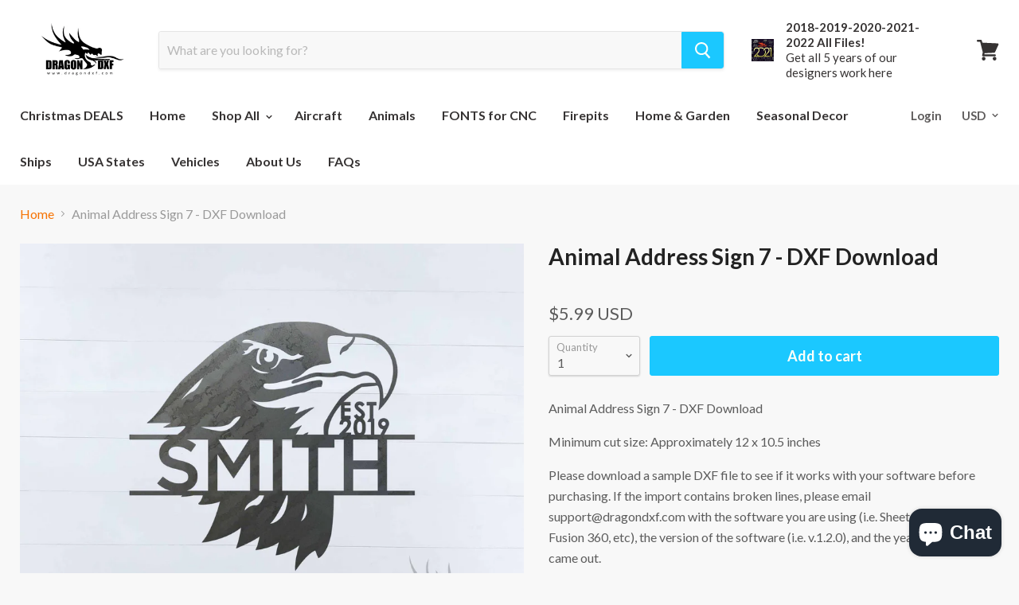

--- FILE ---
content_type: text/html; charset=utf-8
request_url: https://www.dragondxf.com/products/animal-address-sign-7-dxf-download
body_size: 25482
content:
<!doctype html>
<!--[if IE]><html class="no-js no-touch ie9" lang="en"><![endif]-->
<!--[if !IE]><!--><html class="no-js no-touch" lang="en"><!--<![endif]-->
  <head>
    <meta name="google-site-verification" content="dmVmVZr4sn9SY-iPXxNZUv1dGaNdKEs3nZdCb4XS3Lw" />

	<meta name="p:domain_verify" content="2252d3ae7d7f8a8b82f28f644dd8dc54"/>
    
    
    <meta charset="utf-8">
    <meta http-equiv="x-ua-compatible" content="IE=edge">

    <title>Animal Address Sign 7 - DXF Download — DragonDXF</title>

    
      <meta name="description" content="Get the newest and latest Christmas dxf files only from DragonDXF. You can check our line up of designs from Christmas tree, Santa Claus, snowmen, candy cane, Christmas balls, snow globes and many more! Or you can send your custom Christmas designs! :D We help you do everything you want in your plasma or cnc cutter. These metal arts are best as home or wall decors and can just make any place light up. Get yours now at DragonDXF.">
    

    
  <link rel="shortcut icon" href="//www.dragondxf.com/cdn/shop/files/favicon-32x32_32x32.png?v=1613555716" type="image/png">


    <link rel="dns-prefetch" href="//fonts.googleapis.com">

    <link rel="canonical" href="https://www.dragondxf.com/products/animal-address-sign-7-dxf-download">
    <meta name="viewport" content="width=device-width">

    
<meta property="og:site_name" content="DragonDXF">
<meta property="og:url" content="https://www.dragondxf.com/products/animal-address-sign-7-dxf-download">
<meta property="og:title" content="Animal Address Sign 7 - DXF Download">
<meta property="og:type" content="product">
<meta property="og:description" content="Get the newest and latest Christmas dxf files only from DragonDXF. You can check our line up of designs from Christmas tree, Santa Claus, snowmen, candy cane, Christmas balls, snow globes and many more! Or you can send your custom Christmas designs! :D We help you do everything you want in your plasma or cnc cutter. These metal arts are best as home or wall decors and can just make any place light up. Get yours now at DragonDXF."><meta property="og:price:amount" content="5.99">
  <meta property="og:price:currency" content="USD"><meta property="og:image" content="http://www.dragondxf.com/cdn/shop/products/Animal_Address_7_12_x_10_5_inches_1024x1024.jpg?v=1576145810">
<meta property="og:image:secure_url" content="https://www.dragondxf.com/cdn/shop/products/Animal_Address_7_12_x_10_5_inches_1024x1024.jpg?v=1576145810">



  <meta name="twitter:card" content="summary">

<meta name="twitter:title" content="Animal Address Sign 7 - DXF Download">
<meta name="twitter:description" content="Get the newest and latest Christmas dxf files only from DragonDXF. You can check our line up of designs from Christmas tree, Santa Claus, snowmen, candy cane, Christmas balls, snow globes and many more! Or you can send your custom Christmas designs! :D We help you do everything you want in your plasma or cnc cutter. These metal arts are best as home or wall decors and can just make any place light up. Get yours now at DragonDXF.">
<meta name="twitter:image" content="https://www.dragondxf.com/cdn/shop/products/Animal_Address_7_12_x_10_5_inches_600x600.jpg?v=1576145810">
    <meta name="twitter:image:width" content="600">
    <meta name="twitter:image:height" content="600">

    <script>window.performance && window.performance.mark && window.performance.mark('shopify.content_for_header.start');</script><meta name="google-site-verification" content="dmVmVZr4sn9SY-iPXxNZUv1dGaNdKEs3nZdCb4XS3Lw">
<meta id="shopify-digital-wallet" name="shopify-digital-wallet" content="/31030742/digital_wallets/dialog">
<meta name="shopify-checkout-api-token" content="cfa491995607476b8153b8bb930ed100">
<meta id="in-context-paypal-metadata" data-shop-id="31030742" data-venmo-supported="false" data-environment="production" data-locale="en_US" data-paypal-v4="true" data-currency="USD">
<link rel="alternate" type="application/json+oembed" href="https://www.dragondxf.com/products/animal-address-sign-7-dxf-download.oembed">
<script async="async" src="/checkouts/internal/preloads.js?locale=en-US"></script>
<link rel="preconnect" href="https://shop.app" crossorigin="anonymous">
<script async="async" src="https://shop.app/checkouts/internal/preloads.js?locale=en-US&shop_id=31030742" crossorigin="anonymous"></script>
<script id="apple-pay-shop-capabilities" type="application/json">{"shopId":31030742,"countryCode":"US","currencyCode":"USD","merchantCapabilities":["supports3DS"],"merchantId":"gid:\/\/shopify\/Shop\/31030742","merchantName":"DragonDXF","requiredBillingContactFields":["postalAddress","email"],"requiredShippingContactFields":["postalAddress","email"],"shippingType":"shipping","supportedNetworks":["visa","masterCard","amex","discover","elo","jcb"],"total":{"type":"pending","label":"DragonDXF","amount":"1.00"},"shopifyPaymentsEnabled":true,"supportsSubscriptions":true}</script>
<script id="shopify-features" type="application/json">{"accessToken":"cfa491995607476b8153b8bb930ed100","betas":["rich-media-storefront-analytics"],"domain":"www.dragondxf.com","predictiveSearch":true,"shopId":31030742,"locale":"en"}</script>
<script>var Shopify = Shopify || {};
Shopify.shop = "dragondxf.myshopify.com";
Shopify.locale = "en";
Shopify.currency = {"active":"USD","rate":"1.0"};
Shopify.country = "US";
Shopify.theme = {"name":"DragonDXF","id":11381964864,"schema_name":"Empire","schema_version":"2.1.2","theme_store_id":838,"role":"main"};
Shopify.theme.handle = "null";
Shopify.theme.style = {"id":null,"handle":null};
Shopify.cdnHost = "www.dragondxf.com/cdn";
Shopify.routes = Shopify.routes || {};
Shopify.routes.root = "/";</script>
<script type="module">!function(o){(o.Shopify=o.Shopify||{}).modules=!0}(window);</script>
<script>!function(o){function n(){var o=[];function n(){o.push(Array.prototype.slice.apply(arguments))}return n.q=o,n}var t=o.Shopify=o.Shopify||{};t.loadFeatures=n(),t.autoloadFeatures=n()}(window);</script>
<script>
  window.ShopifyPay = window.ShopifyPay || {};
  window.ShopifyPay.apiHost = "shop.app\/pay";
  window.ShopifyPay.redirectState = null;
</script>
<script id="shop-js-analytics" type="application/json">{"pageType":"product"}</script>
<script defer="defer" async type="module" src="//www.dragondxf.com/cdn/shopifycloud/shop-js/modules/v2/client.init-shop-cart-sync_BT-GjEfc.en.esm.js"></script>
<script defer="defer" async type="module" src="//www.dragondxf.com/cdn/shopifycloud/shop-js/modules/v2/chunk.common_D58fp_Oc.esm.js"></script>
<script defer="defer" async type="module" src="//www.dragondxf.com/cdn/shopifycloud/shop-js/modules/v2/chunk.modal_xMitdFEc.esm.js"></script>
<script type="module">
  await import("//www.dragondxf.com/cdn/shopifycloud/shop-js/modules/v2/client.init-shop-cart-sync_BT-GjEfc.en.esm.js");
await import("//www.dragondxf.com/cdn/shopifycloud/shop-js/modules/v2/chunk.common_D58fp_Oc.esm.js");
await import("//www.dragondxf.com/cdn/shopifycloud/shop-js/modules/v2/chunk.modal_xMitdFEc.esm.js");

  window.Shopify.SignInWithShop?.initShopCartSync?.({"fedCMEnabled":true,"windoidEnabled":true});

</script>
<script>
  window.Shopify = window.Shopify || {};
  if (!window.Shopify.featureAssets) window.Shopify.featureAssets = {};
  window.Shopify.featureAssets['shop-js'] = {"shop-cart-sync":["modules/v2/client.shop-cart-sync_DZOKe7Ll.en.esm.js","modules/v2/chunk.common_D58fp_Oc.esm.js","modules/v2/chunk.modal_xMitdFEc.esm.js"],"init-fed-cm":["modules/v2/client.init-fed-cm_B6oLuCjv.en.esm.js","modules/v2/chunk.common_D58fp_Oc.esm.js","modules/v2/chunk.modal_xMitdFEc.esm.js"],"shop-cash-offers":["modules/v2/client.shop-cash-offers_D2sdYoxE.en.esm.js","modules/v2/chunk.common_D58fp_Oc.esm.js","modules/v2/chunk.modal_xMitdFEc.esm.js"],"shop-login-button":["modules/v2/client.shop-login-button_QeVjl5Y3.en.esm.js","modules/v2/chunk.common_D58fp_Oc.esm.js","modules/v2/chunk.modal_xMitdFEc.esm.js"],"pay-button":["modules/v2/client.pay-button_DXTOsIq6.en.esm.js","modules/v2/chunk.common_D58fp_Oc.esm.js","modules/v2/chunk.modal_xMitdFEc.esm.js"],"shop-button":["modules/v2/client.shop-button_DQZHx9pm.en.esm.js","modules/v2/chunk.common_D58fp_Oc.esm.js","modules/v2/chunk.modal_xMitdFEc.esm.js"],"avatar":["modules/v2/client.avatar_BTnouDA3.en.esm.js"],"init-windoid":["modules/v2/client.init-windoid_CR1B-cfM.en.esm.js","modules/v2/chunk.common_D58fp_Oc.esm.js","modules/v2/chunk.modal_xMitdFEc.esm.js"],"init-shop-for-new-customer-accounts":["modules/v2/client.init-shop-for-new-customer-accounts_C_vY_xzh.en.esm.js","modules/v2/client.shop-login-button_QeVjl5Y3.en.esm.js","modules/v2/chunk.common_D58fp_Oc.esm.js","modules/v2/chunk.modal_xMitdFEc.esm.js"],"init-shop-email-lookup-coordinator":["modules/v2/client.init-shop-email-lookup-coordinator_BI7n9ZSv.en.esm.js","modules/v2/chunk.common_D58fp_Oc.esm.js","modules/v2/chunk.modal_xMitdFEc.esm.js"],"init-shop-cart-sync":["modules/v2/client.init-shop-cart-sync_BT-GjEfc.en.esm.js","modules/v2/chunk.common_D58fp_Oc.esm.js","modules/v2/chunk.modal_xMitdFEc.esm.js"],"shop-toast-manager":["modules/v2/client.shop-toast-manager_DiYdP3xc.en.esm.js","modules/v2/chunk.common_D58fp_Oc.esm.js","modules/v2/chunk.modal_xMitdFEc.esm.js"],"init-customer-accounts":["modules/v2/client.init-customer-accounts_D9ZNqS-Q.en.esm.js","modules/v2/client.shop-login-button_QeVjl5Y3.en.esm.js","modules/v2/chunk.common_D58fp_Oc.esm.js","modules/v2/chunk.modal_xMitdFEc.esm.js"],"init-customer-accounts-sign-up":["modules/v2/client.init-customer-accounts-sign-up_iGw4briv.en.esm.js","modules/v2/client.shop-login-button_QeVjl5Y3.en.esm.js","modules/v2/chunk.common_D58fp_Oc.esm.js","modules/v2/chunk.modal_xMitdFEc.esm.js"],"shop-follow-button":["modules/v2/client.shop-follow-button_CqMgW2wH.en.esm.js","modules/v2/chunk.common_D58fp_Oc.esm.js","modules/v2/chunk.modal_xMitdFEc.esm.js"],"checkout-modal":["modules/v2/client.checkout-modal_xHeaAweL.en.esm.js","modules/v2/chunk.common_D58fp_Oc.esm.js","modules/v2/chunk.modal_xMitdFEc.esm.js"],"shop-login":["modules/v2/client.shop-login_D91U-Q7h.en.esm.js","modules/v2/chunk.common_D58fp_Oc.esm.js","modules/v2/chunk.modal_xMitdFEc.esm.js"],"lead-capture":["modules/v2/client.lead-capture_BJmE1dJe.en.esm.js","modules/v2/chunk.common_D58fp_Oc.esm.js","modules/v2/chunk.modal_xMitdFEc.esm.js"],"payment-terms":["modules/v2/client.payment-terms_Ci9AEqFq.en.esm.js","modules/v2/chunk.common_D58fp_Oc.esm.js","modules/v2/chunk.modal_xMitdFEc.esm.js"]};
</script>
<script id="__st">var __st={"a":31030742,"offset":-25200,"reqid":"f5c22d50-e0d9-4339-89f5-c9db9a5221dd-1769082638","pageurl":"www.dragondxf.com\/products\/animal-address-sign-7-dxf-download","u":"5f813d58034c","p":"product","rtyp":"product","rid":4375263182942};</script>
<script>window.ShopifyPaypalV4VisibilityTracking = true;</script>
<script id="captcha-bootstrap">!function(){'use strict';const t='contact',e='account',n='new_comment',o=[[t,t],['blogs',n],['comments',n],[t,'customer']],c=[[e,'customer_login'],[e,'guest_login'],[e,'recover_customer_password'],[e,'create_customer']],r=t=>t.map((([t,e])=>`form[action*='/${t}']:not([data-nocaptcha='true']) input[name='form_type'][value='${e}']`)).join(','),a=t=>()=>t?[...document.querySelectorAll(t)].map((t=>t.form)):[];function s(){const t=[...o],e=r(t);return a(e)}const i='password',u='form_key',d=['recaptcha-v3-token','g-recaptcha-response','h-captcha-response',i],f=()=>{try{return window.sessionStorage}catch{return}},m='__shopify_v',_=t=>t.elements[u];function p(t,e,n=!1){try{const o=window.sessionStorage,c=JSON.parse(o.getItem(e)),{data:r}=function(t){const{data:e,action:n}=t;return t[m]||n?{data:e,action:n}:{data:t,action:n}}(c);for(const[e,n]of Object.entries(r))t.elements[e]&&(t.elements[e].value=n);n&&o.removeItem(e)}catch(o){console.error('form repopulation failed',{error:o})}}const l='form_type',E='cptcha';function T(t){t.dataset[E]=!0}const w=window,h=w.document,L='Shopify',v='ce_forms',y='captcha';let A=!1;((t,e)=>{const n=(g='f06e6c50-85a8-45c8-87d0-21a2b65856fe',I='https://cdn.shopify.com/shopifycloud/storefront-forms-hcaptcha/ce_storefront_forms_captcha_hcaptcha.v1.5.2.iife.js',D={infoText:'Protected by hCaptcha',privacyText:'Privacy',termsText:'Terms'},(t,e,n)=>{const o=w[L][v],c=o.bindForm;if(c)return c(t,g,e,D).then(n);var r;o.q.push([[t,g,e,D],n]),r=I,A||(h.body.append(Object.assign(h.createElement('script'),{id:'captcha-provider',async:!0,src:r})),A=!0)});var g,I,D;w[L]=w[L]||{},w[L][v]=w[L][v]||{},w[L][v].q=[],w[L][y]=w[L][y]||{},w[L][y].protect=function(t,e){n(t,void 0,e),T(t)},Object.freeze(w[L][y]),function(t,e,n,w,h,L){const[v,y,A,g]=function(t,e,n){const i=e?o:[],u=t?c:[],d=[...i,...u],f=r(d),m=r(i),_=r(d.filter((([t,e])=>n.includes(e))));return[a(f),a(m),a(_),s()]}(w,h,L),I=t=>{const e=t.target;return e instanceof HTMLFormElement?e:e&&e.form},D=t=>v().includes(t);t.addEventListener('submit',(t=>{const e=I(t);if(!e)return;const n=D(e)&&!e.dataset.hcaptchaBound&&!e.dataset.recaptchaBound,o=_(e),c=g().includes(e)&&(!o||!o.value);(n||c)&&t.preventDefault(),c&&!n&&(function(t){try{if(!f())return;!function(t){const e=f();if(!e)return;const n=_(t);if(!n)return;const o=n.value;o&&e.removeItem(o)}(t);const e=Array.from(Array(32),(()=>Math.random().toString(36)[2])).join('');!function(t,e){_(t)||t.append(Object.assign(document.createElement('input'),{type:'hidden',name:u})),t.elements[u].value=e}(t,e),function(t,e){const n=f();if(!n)return;const o=[...t.querySelectorAll(`input[type='${i}']`)].map((({name:t})=>t)),c=[...d,...o],r={};for(const[a,s]of new FormData(t).entries())c.includes(a)||(r[a]=s);n.setItem(e,JSON.stringify({[m]:1,action:t.action,data:r}))}(t,e)}catch(e){console.error('failed to persist form',e)}}(e),e.submit())}));const S=(t,e)=>{t&&!t.dataset[E]&&(n(t,e.some((e=>e===t))),T(t))};for(const o of['focusin','change'])t.addEventListener(o,(t=>{const e=I(t);D(e)&&S(e,y())}));const B=e.get('form_key'),M=e.get(l),P=B&&M;t.addEventListener('DOMContentLoaded',(()=>{const t=y();if(P)for(const e of t)e.elements[l].value===M&&p(e,B);[...new Set([...A(),...v().filter((t=>'true'===t.dataset.shopifyCaptcha))])].forEach((e=>S(e,t)))}))}(h,new URLSearchParams(w.location.search),n,t,e,['guest_login'])})(!0,!0)}();</script>
<script integrity="sha256-4kQ18oKyAcykRKYeNunJcIwy7WH5gtpwJnB7kiuLZ1E=" data-source-attribution="shopify.loadfeatures" defer="defer" src="//www.dragondxf.com/cdn/shopifycloud/storefront/assets/storefront/load_feature-a0a9edcb.js" crossorigin="anonymous"></script>
<script crossorigin="anonymous" defer="defer" src="//www.dragondxf.com/cdn/shopifycloud/storefront/assets/shopify_pay/storefront-65b4c6d7.js?v=20250812"></script>
<script data-source-attribution="shopify.dynamic_checkout.dynamic.init">var Shopify=Shopify||{};Shopify.PaymentButton=Shopify.PaymentButton||{isStorefrontPortableWallets:!0,init:function(){window.Shopify.PaymentButton.init=function(){};var t=document.createElement("script");t.src="https://www.dragondxf.com/cdn/shopifycloud/portable-wallets/latest/portable-wallets.en.js",t.type="module",document.head.appendChild(t)}};
</script>
<script data-source-attribution="shopify.dynamic_checkout.buyer_consent">
  function portableWalletsHideBuyerConsent(e){var t=document.getElementById("shopify-buyer-consent"),n=document.getElementById("shopify-subscription-policy-button");t&&n&&(t.classList.add("hidden"),t.setAttribute("aria-hidden","true"),n.removeEventListener("click",e))}function portableWalletsShowBuyerConsent(e){var t=document.getElementById("shopify-buyer-consent"),n=document.getElementById("shopify-subscription-policy-button");t&&n&&(t.classList.remove("hidden"),t.removeAttribute("aria-hidden"),n.addEventListener("click",e))}window.Shopify?.PaymentButton&&(window.Shopify.PaymentButton.hideBuyerConsent=portableWalletsHideBuyerConsent,window.Shopify.PaymentButton.showBuyerConsent=portableWalletsShowBuyerConsent);
</script>
<script data-source-attribution="shopify.dynamic_checkout.cart.bootstrap">document.addEventListener("DOMContentLoaded",(function(){function t(){return document.querySelector("shopify-accelerated-checkout-cart, shopify-accelerated-checkout")}if(t())Shopify.PaymentButton.init();else{new MutationObserver((function(e,n){t()&&(Shopify.PaymentButton.init(),n.disconnect())})).observe(document.body,{childList:!0,subtree:!0})}}));
</script>
<link id="shopify-accelerated-checkout-styles" rel="stylesheet" media="screen" href="https://www.dragondxf.com/cdn/shopifycloud/portable-wallets/latest/accelerated-checkout-backwards-compat.css" crossorigin="anonymous">
<style id="shopify-accelerated-checkout-cart">
        #shopify-buyer-consent {
  margin-top: 1em;
  display: inline-block;
  width: 100%;
}

#shopify-buyer-consent.hidden {
  display: none;
}

#shopify-subscription-policy-button {
  background: none;
  border: none;
  padding: 0;
  text-decoration: underline;
  font-size: inherit;
  cursor: pointer;
}

#shopify-subscription-policy-button::before {
  box-shadow: none;
}

      </style>

<script>window.performance && window.performance.mark && window.performance.mark('shopify.content_for_header.end');</script>
<link href="//www.dragondxf.com/cdn/shop/t/5/assets/bold-brain-widget.css?v=26304210924635207161523044295" rel="stylesheet" type="text/css" media="all" />
<script>window.BOLD = window.BOLD || {};
    window.BOLD.common = window.BOLD.common || {};
    window.BOLD.common.Shopify = window.BOLD.common.Shopify || {};

    window.BOLD.common.Shopify.shop = {
        domain: 'www.dragondxf.com',
        permanent_domain: 'dragondxf.myshopify.com',
        url: 'https://www.dragondxf.com',
        secure_url: 'https://www.dragondxf.com',
        money_format: "${{amount}}",
        currency: "USD"
    };

    window.BOLD.common.Shopify.cart = {"note":null,"attributes":{},"original_total_price":0,"total_price":0,"total_discount":0,"total_weight":0.0,"item_count":0,"items":[],"requires_shipping":false,"currency":"USD","items_subtotal_price":0,"cart_level_discount_applications":[],"checkout_charge_amount":0};
    window.BOLD.common.template = 'product';window.BOLD.common.Shopify.formatMoney = function(money, format) {
        function n(t, e) {
            return "undefined" == typeof t ? e : t
        }
        function r(t, e, r, i) {
            if (e = n(e, 2),
            r = n(r, ","),
            i = n(i, "."),
            isNaN(t) || null == t)
                return 0;
            t = (t / 100).toFixed(e);
            var o = t.split(".")
              , a = o[0].replace(/(\d)(?=(\d\d\d)+(?!\d))/g, "$1" + r)
              , s = o[1] ? i + o[1] : "";
            return a + s
        }
        "string" == typeof money && (money = money.replace(".", ""));
        var i = ""
          , o = /\{\{\s*(\w+)\s*\}\}/
          , a = format || window.BOLD.common.Shopify.shop.money_format || window.Shopify.money_format || "$ {{ amount }}";
        switch (a.match(o)[1]) {
            case "amount":
                i = r(money, 2);
                break;
            case "amount_no_decimals":
                i = r(money, 0);
                break;
            case "amount_with_comma_separator":
                i = r(money, 2, ".", ",");
                break;
            case "amount_no_decimals_with_comma_separator":
                i = r(money, 0, ".", ",");
                break;
            case "amount_with_space_separator":
                i = r(money, 2, ".", " ");
                break;
            case "amount_no_decimals_with_space_separator":
                i = r(money, 0, ".", " ");
                break;
        }
        return a.replace(o, i);
    };

    window.BOLD.common.Shopify.saveProduct = function (handle, product) {
        if (typeof handle === 'string' && typeof window.BOLD.common.Shopify.products[handle] === 'undefined') {
            if (typeof product === 'number') {
                window.BOLD.common.Shopify.handles[product] = handle;
                product = { id: product };
            }
            window.BOLD.common.Shopify.products[handle] = product;
        }
    };

	window.BOLD.common.Shopify.saveVariant = function (variant_id, variant) {
		if (typeof variant_id === 'number' && typeof window.BOLD.common.Shopify.variants[variant_id] === 'undefined') {
			window.BOLD.common.Shopify.variants[variant_id] = variant;
		}
	};window.BOLD.common.Shopify.products = window.BOLD.common.Shopify.products || {};
    window.BOLD.common.Shopify.variants = window.BOLD.common.Shopify.variants || {};
    window.BOLD.common.Shopify.handles = window.BOLD.common.Shopify.handles || {};window.BOLD.common.Shopify.handle = "animal-address-sign-7-dxf-download"
window.BOLD.common.Shopify.saveProduct("animal-address-sign-7-dxf-download", 4375263182942);window.BOLD.common.Shopify.saveVariant(31201881227358, {product_id: 4375263182942, price: 599, group_id: 'null'});window.BOLD.common.Shopify.metafields = window.BOLD.common.Shopify.metafields || {};window.BOLD.common.Shopify.metafields["bold_rp"] = {"recurring_type":2};</script>

<script src="https://bundles.boldapps.net/js/bundles.js" type="text/javascript"></script>
<link href="//www.dragondxf.com/cdn/shop/t/5/assets/bold-bundles.css?v=7086668631586414341575003248" rel="stylesheet" type="text/css" media="all" /><script>
      document.documentElement.className=document.documentElement.className.replace(/\bno-js\b/,'js');
      if(window.Shopify&&window.Shopify.designMode)document.documentElement.className+=' in-theme-editor';
      if(('ontouchstart' in window)||window.DocumentTouch&&document instanceof DocumentTouch)document.documentElement.className=document.documentElement.className.replace(/\bno-touch\b/,'has-touch');
    </script>

        <link href="//fonts.googleapis.com/css?family=Lato:400,400i,700,700i" rel="stylesheet" type="text/css" media="all" />


    <link href="//www.dragondxf.com/cdn/shop/t/5/assets/theme.scss.css?v=125715853782170341761636346790" rel="stylesheet" type="text/css" media="all" />
    <script src="https://disablerightclick.upsell-apps.com/script_tag.js?shop=dragondxf.myshopify.com"></script>

  <!-- "snippets/shogun-head.liquid" was not rendered, the associated app was uninstalled -->
<!-- BEGIN app block: shopify://apps/klaviyo-email-marketing-sms/blocks/klaviyo-onsite-embed/2632fe16-c075-4321-a88b-50b567f42507 -->












  <script async src="https://static.klaviyo.com/onsite/js/U9pXTP/klaviyo.js?company_id=U9pXTP"></script>
  <script>!function(){if(!window.klaviyo){window._klOnsite=window._klOnsite||[];try{window.klaviyo=new Proxy({},{get:function(n,i){return"push"===i?function(){var n;(n=window._klOnsite).push.apply(n,arguments)}:function(){for(var n=arguments.length,o=new Array(n),w=0;w<n;w++)o[w]=arguments[w];var t="function"==typeof o[o.length-1]?o.pop():void 0,e=new Promise((function(n){window._klOnsite.push([i].concat(o,[function(i){t&&t(i),n(i)}]))}));return e}}})}catch(n){window.klaviyo=window.klaviyo||[],window.klaviyo.push=function(){var n;(n=window._klOnsite).push.apply(n,arguments)}}}}();</script>

  
    <script id="viewed_product">
      if (item == null) {
        var _learnq = _learnq || [];

        var MetafieldReviews = null
        var MetafieldYotpoRating = null
        var MetafieldYotpoCount = null
        var MetafieldLooxRating = null
        var MetafieldLooxCount = null
        var okendoProduct = null
        var okendoProductReviewCount = null
        var okendoProductReviewAverageValue = null
        try {
          // The following fields are used for Customer Hub recently viewed in order to add reviews.
          // This information is not part of __kla_viewed. Instead, it is part of __kla_viewed_reviewed_items
          MetafieldReviews = {};
          MetafieldYotpoRating = null
          MetafieldYotpoCount = null
          MetafieldLooxRating = null
          MetafieldLooxCount = null

          okendoProduct = null
          // If the okendo metafield is not legacy, it will error, which then requires the new json formatted data
          if (okendoProduct && 'error' in okendoProduct) {
            okendoProduct = null
          }
          okendoProductReviewCount = okendoProduct ? okendoProduct.reviewCount : null
          okendoProductReviewAverageValue = okendoProduct ? okendoProduct.reviewAverageValue : null
        } catch (error) {
          console.error('Error in Klaviyo onsite reviews tracking:', error);
        }

        var item = {
          Name: "Animal Address Sign 7 - DXF Download",
          ProductID: 4375263182942,
          Categories: ["creditok","Home \u0026 Garden","Home page","Newest Files","Single Files"],
          ImageURL: "https://www.dragondxf.com/cdn/shop/products/Animal_Address_7_12_x_10_5_inches_grande.jpg?v=1576145810",
          URL: "https://www.dragondxf.com/products/animal-address-sign-7-dxf-download",
          Brand: "Fritz",
          Price: "$5.99",
          Value: "5.99",
          CompareAtPrice: "$0.00"
        };
        _learnq.push(['track', 'Viewed Product', item]);
        _learnq.push(['trackViewedItem', {
          Title: item.Name,
          ItemId: item.ProductID,
          Categories: item.Categories,
          ImageUrl: item.ImageURL,
          Url: item.URL,
          Metadata: {
            Brand: item.Brand,
            Price: item.Price,
            Value: item.Value,
            CompareAtPrice: item.CompareAtPrice
          },
          metafields:{
            reviews: MetafieldReviews,
            yotpo:{
              rating: MetafieldYotpoRating,
              count: MetafieldYotpoCount,
            },
            loox:{
              rating: MetafieldLooxRating,
              count: MetafieldLooxCount,
            },
            okendo: {
              rating: okendoProductReviewAverageValue,
              count: okendoProductReviewCount,
            }
          }
        }]);
      }
    </script>
  




  <script>
    window.klaviyoReviewsProductDesignMode = false
  </script>







<!-- END app block --><script src="https://cdn.shopify.com/extensions/e8878072-2f6b-4e89-8082-94b04320908d/inbox-1254/assets/inbox-chat-loader.js" type="text/javascript" defer="defer"></script>
<link href="https://monorail-edge.shopifysvc.com" rel="dns-prefetch">
<script>(function(){if ("sendBeacon" in navigator && "performance" in window) {try {var session_token_from_headers = performance.getEntriesByType('navigation')[0].serverTiming.find(x => x.name == '_s').description;} catch {var session_token_from_headers = undefined;}var session_cookie_matches = document.cookie.match(/_shopify_s=([^;]*)/);var session_token_from_cookie = session_cookie_matches && session_cookie_matches.length === 2 ? session_cookie_matches[1] : "";var session_token = session_token_from_headers || session_token_from_cookie || "";function handle_abandonment_event(e) {var entries = performance.getEntries().filter(function(entry) {return /monorail-edge.shopifysvc.com/.test(entry.name);});if (!window.abandonment_tracked && entries.length === 0) {window.abandonment_tracked = true;var currentMs = Date.now();var navigation_start = performance.timing.navigationStart;var payload = {shop_id: 31030742,url: window.location.href,navigation_start,duration: currentMs - navigation_start,session_token,page_type: "product"};window.navigator.sendBeacon("https://monorail-edge.shopifysvc.com/v1/produce", JSON.stringify({schema_id: "online_store_buyer_site_abandonment/1.1",payload: payload,metadata: {event_created_at_ms: currentMs,event_sent_at_ms: currentMs}}));}}window.addEventListener('pagehide', handle_abandonment_event);}}());</script>
<script id="web-pixels-manager-setup">(function e(e,d,r,n,o){if(void 0===o&&(o={}),!Boolean(null===(a=null===(i=window.Shopify)||void 0===i?void 0:i.analytics)||void 0===a?void 0:a.replayQueue)){var i,a;window.Shopify=window.Shopify||{};var t=window.Shopify;t.analytics=t.analytics||{};var s=t.analytics;s.replayQueue=[],s.publish=function(e,d,r){return s.replayQueue.push([e,d,r]),!0};try{self.performance.mark("wpm:start")}catch(e){}var l=function(){var e={modern:/Edge?\/(1{2}[4-9]|1[2-9]\d|[2-9]\d{2}|\d{4,})\.\d+(\.\d+|)|Firefox\/(1{2}[4-9]|1[2-9]\d|[2-9]\d{2}|\d{4,})\.\d+(\.\d+|)|Chrom(ium|e)\/(9{2}|\d{3,})\.\d+(\.\d+|)|(Maci|X1{2}).+ Version\/(15\.\d+|(1[6-9]|[2-9]\d|\d{3,})\.\d+)([,.]\d+|)( \(\w+\)|)( Mobile\/\w+|) Safari\/|Chrome.+OPR\/(9{2}|\d{3,})\.\d+\.\d+|(CPU[ +]OS|iPhone[ +]OS|CPU[ +]iPhone|CPU IPhone OS|CPU iPad OS)[ +]+(15[._]\d+|(1[6-9]|[2-9]\d|\d{3,})[._]\d+)([._]\d+|)|Android:?[ /-](13[3-9]|1[4-9]\d|[2-9]\d{2}|\d{4,})(\.\d+|)(\.\d+|)|Android.+Firefox\/(13[5-9]|1[4-9]\d|[2-9]\d{2}|\d{4,})\.\d+(\.\d+|)|Android.+Chrom(ium|e)\/(13[3-9]|1[4-9]\d|[2-9]\d{2}|\d{4,})\.\d+(\.\d+|)|SamsungBrowser\/([2-9]\d|\d{3,})\.\d+/,legacy:/Edge?\/(1[6-9]|[2-9]\d|\d{3,})\.\d+(\.\d+|)|Firefox\/(5[4-9]|[6-9]\d|\d{3,})\.\d+(\.\d+|)|Chrom(ium|e)\/(5[1-9]|[6-9]\d|\d{3,})\.\d+(\.\d+|)([\d.]+$|.*Safari\/(?![\d.]+ Edge\/[\d.]+$))|(Maci|X1{2}).+ Version\/(10\.\d+|(1[1-9]|[2-9]\d|\d{3,})\.\d+)([,.]\d+|)( \(\w+\)|)( Mobile\/\w+|) Safari\/|Chrome.+OPR\/(3[89]|[4-9]\d|\d{3,})\.\d+\.\d+|(CPU[ +]OS|iPhone[ +]OS|CPU[ +]iPhone|CPU IPhone OS|CPU iPad OS)[ +]+(10[._]\d+|(1[1-9]|[2-9]\d|\d{3,})[._]\d+)([._]\d+|)|Android:?[ /-](13[3-9]|1[4-9]\d|[2-9]\d{2}|\d{4,})(\.\d+|)(\.\d+|)|Mobile Safari.+OPR\/([89]\d|\d{3,})\.\d+\.\d+|Android.+Firefox\/(13[5-9]|1[4-9]\d|[2-9]\d{2}|\d{4,})\.\d+(\.\d+|)|Android.+Chrom(ium|e)\/(13[3-9]|1[4-9]\d|[2-9]\d{2}|\d{4,})\.\d+(\.\d+|)|Android.+(UC? ?Browser|UCWEB|U3)[ /]?(15\.([5-9]|\d{2,})|(1[6-9]|[2-9]\d|\d{3,})\.\d+)\.\d+|SamsungBrowser\/(5\.\d+|([6-9]|\d{2,})\.\d+)|Android.+MQ{2}Browser\/(14(\.(9|\d{2,})|)|(1[5-9]|[2-9]\d|\d{3,})(\.\d+|))(\.\d+|)|K[Aa][Ii]OS\/(3\.\d+|([4-9]|\d{2,})\.\d+)(\.\d+|)/},d=e.modern,r=e.legacy,n=navigator.userAgent;return n.match(d)?"modern":n.match(r)?"legacy":"unknown"}(),u="modern"===l?"modern":"legacy",c=(null!=n?n:{modern:"",legacy:""})[u],f=function(e){return[e.baseUrl,"/wpm","/b",e.hashVersion,"modern"===e.buildTarget?"m":"l",".js"].join("")}({baseUrl:d,hashVersion:r,buildTarget:u}),m=function(e){var d=e.version,r=e.bundleTarget,n=e.surface,o=e.pageUrl,i=e.monorailEndpoint;return{emit:function(e){var a=e.status,t=e.errorMsg,s=(new Date).getTime(),l=JSON.stringify({metadata:{event_sent_at_ms:s},events:[{schema_id:"web_pixels_manager_load/3.1",payload:{version:d,bundle_target:r,page_url:o,status:a,surface:n,error_msg:t},metadata:{event_created_at_ms:s}}]});if(!i)return console&&console.warn&&console.warn("[Web Pixels Manager] No Monorail endpoint provided, skipping logging."),!1;try{return self.navigator.sendBeacon.bind(self.navigator)(i,l)}catch(e){}var u=new XMLHttpRequest;try{return u.open("POST",i,!0),u.setRequestHeader("Content-Type","text/plain"),u.send(l),!0}catch(e){return console&&console.warn&&console.warn("[Web Pixels Manager] Got an unhandled error while logging to Monorail."),!1}}}}({version:r,bundleTarget:l,surface:e.surface,pageUrl:self.location.href,monorailEndpoint:e.monorailEndpoint});try{o.browserTarget=l,function(e){var d=e.src,r=e.async,n=void 0===r||r,o=e.onload,i=e.onerror,a=e.sri,t=e.scriptDataAttributes,s=void 0===t?{}:t,l=document.createElement("script"),u=document.querySelector("head"),c=document.querySelector("body");if(l.async=n,l.src=d,a&&(l.integrity=a,l.crossOrigin="anonymous"),s)for(var f in s)if(Object.prototype.hasOwnProperty.call(s,f))try{l.dataset[f]=s[f]}catch(e){}if(o&&l.addEventListener("load",o),i&&l.addEventListener("error",i),u)u.appendChild(l);else{if(!c)throw new Error("Did not find a head or body element to append the script");c.appendChild(l)}}({src:f,async:!0,onload:function(){if(!function(){var e,d;return Boolean(null===(d=null===(e=window.Shopify)||void 0===e?void 0:e.analytics)||void 0===d?void 0:d.initialized)}()){var d=window.webPixelsManager.init(e)||void 0;if(d){var r=window.Shopify.analytics;r.replayQueue.forEach((function(e){var r=e[0],n=e[1],o=e[2];d.publishCustomEvent(r,n,o)})),r.replayQueue=[],r.publish=d.publishCustomEvent,r.visitor=d.visitor,r.initialized=!0}}},onerror:function(){return m.emit({status:"failed",errorMsg:"".concat(f," has failed to load")})},sri:function(e){var d=/^sha384-[A-Za-z0-9+/=]+$/;return"string"==typeof e&&d.test(e)}(c)?c:"",scriptDataAttributes:o}),m.emit({status:"loading"})}catch(e){m.emit({status:"failed",errorMsg:(null==e?void 0:e.message)||"Unknown error"})}}})({shopId: 31030742,storefrontBaseUrl: "https://www.dragondxf.com",extensionsBaseUrl: "https://extensions.shopifycdn.com/cdn/shopifycloud/web-pixels-manager",monorailEndpoint: "https://monorail-edge.shopifysvc.com/unstable/produce_batch",surface: "storefront-renderer",enabledBetaFlags: ["2dca8a86"],webPixelsConfigList: [{"id":"337936478","configuration":"{\"config\":\"{\\\"pixel_id\\\":\\\"G-2BCT0W0VXD\\\",\\\"gtag_events\\\":[{\\\"type\\\":\\\"purchase\\\",\\\"action_label\\\":\\\"G-2BCT0W0VXD\\\"},{\\\"type\\\":\\\"page_view\\\",\\\"action_label\\\":\\\"G-2BCT0W0VXD\\\"},{\\\"type\\\":\\\"view_item\\\",\\\"action_label\\\":\\\"G-2BCT0W0VXD\\\"},{\\\"type\\\":\\\"search\\\",\\\"action_label\\\":\\\"G-2BCT0W0VXD\\\"},{\\\"type\\\":\\\"add_to_cart\\\",\\\"action_label\\\":\\\"G-2BCT0W0VXD\\\"},{\\\"type\\\":\\\"begin_checkout\\\",\\\"action_label\\\":\\\"G-2BCT0W0VXD\\\"},{\\\"type\\\":\\\"add_payment_info\\\",\\\"action_label\\\":\\\"G-2BCT0W0VXD\\\"}],\\\"enable_monitoring_mode\\\":false}\"}","eventPayloadVersion":"v1","runtimeContext":"OPEN","scriptVersion":"b2a88bafab3e21179ed38636efcd8a93","type":"APP","apiClientId":1780363,"privacyPurposes":[],"dataSharingAdjustments":{"protectedCustomerApprovalScopes":["read_customer_address","read_customer_email","read_customer_name","read_customer_personal_data","read_customer_phone"]}},{"id":"57737310","eventPayloadVersion":"v1","runtimeContext":"LAX","scriptVersion":"1","type":"CUSTOM","privacyPurposes":["MARKETING"],"name":"Meta pixel (migrated)"},{"id":"shopify-app-pixel","configuration":"{}","eventPayloadVersion":"v1","runtimeContext":"STRICT","scriptVersion":"0450","apiClientId":"shopify-pixel","type":"APP","privacyPurposes":["ANALYTICS","MARKETING"]},{"id":"shopify-custom-pixel","eventPayloadVersion":"v1","runtimeContext":"LAX","scriptVersion":"0450","apiClientId":"shopify-pixel","type":"CUSTOM","privacyPurposes":["ANALYTICS","MARKETING"]}],isMerchantRequest: false,initData: {"shop":{"name":"DragonDXF","paymentSettings":{"currencyCode":"USD"},"myshopifyDomain":"dragondxf.myshopify.com","countryCode":"US","storefrontUrl":"https:\/\/www.dragondxf.com"},"customer":null,"cart":null,"checkout":null,"productVariants":[{"price":{"amount":5.99,"currencyCode":"USD"},"product":{"title":"Animal Address Sign 7 - DXF Download","vendor":"Fritz","id":"4375263182942","untranslatedTitle":"Animal Address Sign 7 - DXF Download","url":"\/products\/animal-address-sign-7-dxf-download","type":"Home \u0026 Garden"},"id":"31201881227358","image":{"src":"\/\/www.dragondxf.com\/cdn\/shop\/products\/Animal_Address_7_12_x_10_5_inches.jpg?v=1576145810"},"sku":"","title":"Default Title","untranslatedTitle":"Default Title"}],"purchasingCompany":null},},"https://www.dragondxf.com/cdn","fcfee988w5aeb613cpc8e4bc33m6693e112",{"modern":"","legacy":""},{"shopId":"31030742","storefrontBaseUrl":"https:\/\/www.dragondxf.com","extensionBaseUrl":"https:\/\/extensions.shopifycdn.com\/cdn\/shopifycloud\/web-pixels-manager","surface":"storefront-renderer","enabledBetaFlags":"[\"2dca8a86\"]","isMerchantRequest":"false","hashVersion":"fcfee988w5aeb613cpc8e4bc33m6693e112","publish":"custom","events":"[[\"page_viewed\",{}],[\"product_viewed\",{\"productVariant\":{\"price\":{\"amount\":5.99,\"currencyCode\":\"USD\"},\"product\":{\"title\":\"Animal Address Sign 7 - DXF Download\",\"vendor\":\"Fritz\",\"id\":\"4375263182942\",\"untranslatedTitle\":\"Animal Address Sign 7 - DXF Download\",\"url\":\"\/products\/animal-address-sign-7-dxf-download\",\"type\":\"Home \u0026 Garden\"},\"id\":\"31201881227358\",\"image\":{\"src\":\"\/\/www.dragondxf.com\/cdn\/shop\/products\/Animal_Address_7_12_x_10_5_inches.jpg?v=1576145810\"},\"sku\":\"\",\"title\":\"Default Title\",\"untranslatedTitle\":\"Default Title\"}}]]"});</script><script>
  window.ShopifyAnalytics = window.ShopifyAnalytics || {};
  window.ShopifyAnalytics.meta = window.ShopifyAnalytics.meta || {};
  window.ShopifyAnalytics.meta.currency = 'USD';
  var meta = {"product":{"id":4375263182942,"gid":"gid:\/\/shopify\/Product\/4375263182942","vendor":"Fritz","type":"Home \u0026 Garden","handle":"animal-address-sign-7-dxf-download","variants":[{"id":31201881227358,"price":599,"name":"Animal Address Sign 7 - DXF Download","public_title":null,"sku":""}],"remote":false},"page":{"pageType":"product","resourceType":"product","resourceId":4375263182942,"requestId":"f5c22d50-e0d9-4339-89f5-c9db9a5221dd-1769082638"}};
  for (var attr in meta) {
    window.ShopifyAnalytics.meta[attr] = meta[attr];
  }
</script>
<script class="analytics">
  (function () {
    var customDocumentWrite = function(content) {
      var jquery = null;

      if (window.jQuery) {
        jquery = window.jQuery;
      } else if (window.Checkout && window.Checkout.$) {
        jquery = window.Checkout.$;
      }

      if (jquery) {
        jquery('body').append(content);
      }
    };

    var hasLoggedConversion = function(token) {
      if (token) {
        return document.cookie.indexOf('loggedConversion=' + token) !== -1;
      }
      return false;
    }

    var setCookieIfConversion = function(token) {
      if (token) {
        var twoMonthsFromNow = new Date(Date.now());
        twoMonthsFromNow.setMonth(twoMonthsFromNow.getMonth() + 2);

        document.cookie = 'loggedConversion=' + token + '; expires=' + twoMonthsFromNow;
      }
    }

    var trekkie = window.ShopifyAnalytics.lib = window.trekkie = window.trekkie || [];
    if (trekkie.integrations) {
      return;
    }
    trekkie.methods = [
      'identify',
      'page',
      'ready',
      'track',
      'trackForm',
      'trackLink'
    ];
    trekkie.factory = function(method) {
      return function() {
        var args = Array.prototype.slice.call(arguments);
        args.unshift(method);
        trekkie.push(args);
        return trekkie;
      };
    };
    for (var i = 0; i < trekkie.methods.length; i++) {
      var key = trekkie.methods[i];
      trekkie[key] = trekkie.factory(key);
    }
    trekkie.load = function(config) {
      trekkie.config = config || {};
      trekkie.config.initialDocumentCookie = document.cookie;
      var first = document.getElementsByTagName('script')[0];
      var script = document.createElement('script');
      script.type = 'text/javascript';
      script.onerror = function(e) {
        var scriptFallback = document.createElement('script');
        scriptFallback.type = 'text/javascript';
        scriptFallback.onerror = function(error) {
                var Monorail = {
      produce: function produce(monorailDomain, schemaId, payload) {
        var currentMs = new Date().getTime();
        var event = {
          schema_id: schemaId,
          payload: payload,
          metadata: {
            event_created_at_ms: currentMs,
            event_sent_at_ms: currentMs
          }
        };
        return Monorail.sendRequest("https://" + monorailDomain + "/v1/produce", JSON.stringify(event));
      },
      sendRequest: function sendRequest(endpointUrl, payload) {
        // Try the sendBeacon API
        if (window && window.navigator && typeof window.navigator.sendBeacon === 'function' && typeof window.Blob === 'function' && !Monorail.isIos12()) {
          var blobData = new window.Blob([payload], {
            type: 'text/plain'
          });

          if (window.navigator.sendBeacon(endpointUrl, blobData)) {
            return true;
          } // sendBeacon was not successful

        } // XHR beacon

        var xhr = new XMLHttpRequest();

        try {
          xhr.open('POST', endpointUrl);
          xhr.setRequestHeader('Content-Type', 'text/plain');
          xhr.send(payload);
        } catch (e) {
          console.log(e);
        }

        return false;
      },
      isIos12: function isIos12() {
        return window.navigator.userAgent.lastIndexOf('iPhone; CPU iPhone OS 12_') !== -1 || window.navigator.userAgent.lastIndexOf('iPad; CPU OS 12_') !== -1;
      }
    };
    Monorail.produce('monorail-edge.shopifysvc.com',
      'trekkie_storefront_load_errors/1.1',
      {shop_id: 31030742,
      theme_id: 11381964864,
      app_name: "storefront",
      context_url: window.location.href,
      source_url: "//www.dragondxf.com/cdn/s/trekkie.storefront.1bbfab421998800ff09850b62e84b8915387986d.min.js"});

        };
        scriptFallback.async = true;
        scriptFallback.src = '//www.dragondxf.com/cdn/s/trekkie.storefront.1bbfab421998800ff09850b62e84b8915387986d.min.js';
        first.parentNode.insertBefore(scriptFallback, first);
      };
      script.async = true;
      script.src = '//www.dragondxf.com/cdn/s/trekkie.storefront.1bbfab421998800ff09850b62e84b8915387986d.min.js';
      first.parentNode.insertBefore(script, first);
    };
    trekkie.load(
      {"Trekkie":{"appName":"storefront","development":false,"defaultAttributes":{"shopId":31030742,"isMerchantRequest":null,"themeId":11381964864,"themeCityHash":"9596690973284535467","contentLanguage":"en","currency":"USD","eventMetadataId":"ca0a5ba6-e816-4432-8b50-f13e15ce3345"},"isServerSideCookieWritingEnabled":true,"monorailRegion":"shop_domain","enabledBetaFlags":["65f19447"]},"Session Attribution":{},"S2S":{"facebookCapiEnabled":true,"source":"trekkie-storefront-renderer","apiClientId":580111}}
    );

    var loaded = false;
    trekkie.ready(function() {
      if (loaded) return;
      loaded = true;

      window.ShopifyAnalytics.lib = window.trekkie;

      var originalDocumentWrite = document.write;
      document.write = customDocumentWrite;
      try { window.ShopifyAnalytics.merchantGoogleAnalytics.call(this); } catch(error) {};
      document.write = originalDocumentWrite;

      window.ShopifyAnalytics.lib.page(null,{"pageType":"product","resourceType":"product","resourceId":4375263182942,"requestId":"f5c22d50-e0d9-4339-89f5-c9db9a5221dd-1769082638","shopifyEmitted":true});

      var match = window.location.pathname.match(/checkouts\/(.+)\/(thank_you|post_purchase)/)
      var token = match? match[1]: undefined;
      if (!hasLoggedConversion(token)) {
        setCookieIfConversion(token);
        window.ShopifyAnalytics.lib.track("Viewed Product",{"currency":"USD","variantId":31201881227358,"productId":4375263182942,"productGid":"gid:\/\/shopify\/Product\/4375263182942","name":"Animal Address Sign 7 - DXF Download","price":"5.99","sku":"","brand":"Fritz","variant":null,"category":"Home \u0026 Garden","nonInteraction":true,"remote":false},undefined,undefined,{"shopifyEmitted":true});
      window.ShopifyAnalytics.lib.track("monorail:\/\/trekkie_storefront_viewed_product\/1.1",{"currency":"USD","variantId":31201881227358,"productId":4375263182942,"productGid":"gid:\/\/shopify\/Product\/4375263182942","name":"Animal Address Sign 7 - DXF Download","price":"5.99","sku":"","brand":"Fritz","variant":null,"category":"Home \u0026 Garden","nonInteraction":true,"remote":false,"referer":"https:\/\/www.dragondxf.com\/products\/animal-address-sign-7-dxf-download"});
      }
    });


        var eventsListenerScript = document.createElement('script');
        eventsListenerScript.async = true;
        eventsListenerScript.src = "//www.dragondxf.com/cdn/shopifycloud/storefront/assets/shop_events_listener-3da45d37.js";
        document.getElementsByTagName('head')[0].appendChild(eventsListenerScript);

})();</script>
  <script>
  if (!window.ga || (window.ga && typeof window.ga !== 'function')) {
    window.ga = function ga() {
      (window.ga.q = window.ga.q || []).push(arguments);
      if (window.Shopify && window.Shopify.analytics && typeof window.Shopify.analytics.publish === 'function') {
        window.Shopify.analytics.publish("ga_stub_called", {}, {sendTo: "google_osp_migration"});
      }
      console.error("Shopify's Google Analytics stub called with:", Array.from(arguments), "\nSee https://help.shopify.com/manual/promoting-marketing/pixels/pixel-migration#google for more information.");
    };
    if (window.Shopify && window.Shopify.analytics && typeof window.Shopify.analytics.publish === 'function') {
      window.Shopify.analytics.publish("ga_stub_initialized", {}, {sendTo: "google_osp_migration"});
    }
  }
</script>
<script
  defer
  src="https://www.dragondxf.com/cdn/shopifycloud/perf-kit/shopify-perf-kit-3.0.4.min.js"
  data-application="storefront-renderer"
  data-shop-id="31030742"
  data-render-region="gcp-us-central1"
  data-page-type="product"
  data-theme-instance-id="11381964864"
  data-theme-name="Empire"
  data-theme-version="2.1.2"
  data-monorail-region="shop_domain"
  data-resource-timing-sampling-rate="10"
  data-shs="true"
  data-shs-beacon="true"
  data-shs-export-with-fetch="true"
  data-shs-logs-sample-rate="1"
  data-shs-beacon-endpoint="https://www.dragondxf.com/api/collect"
></script>
</head>

  <body>

    
    


    
    <div id="shopify-section-static-header" class="shopify-section site-header-wrapper"><script
  type="application/json"
  data-section-id="static-header"
  data-section-type="static-header"
  data-section-data>
  {
    "settings": {
      "sticky_header": false,
      "live_search": {
        "enable": true,
        "enable_images": true,
        "enable_content": false,
        "money_format": "${{amount}}",
        "context": {
          "view_all_results": "View all results",
          "view_all_products": "View all products",
          "chevron": "\u003csvgaria-hidden=\"true\"focusable=\"false\"role=\"presentation\"xmlns=\"http:\/\/www.w3.org\/2000\/svg\"width=\"8\"height=\"6\"viewBox=\"0 0 8 6\"\u003e\u003cg fill=\"currentColor\" fill-rule=\"evenodd\"\u003e\u003cpolygon class=\"icon-chevron-down-left\" points=\"4 5.371 7.668 1.606 6.665 .629 4 3.365\"\/\u003e\u003cpolygon class=\"icon-chevron-down-right\" points=\"4 3.365 1.335 .629 1.335 .629 .332 1.606 4 5.371\"\/\u003e\u003c\/g\u003e\u003c\/svg\u003e",
          "content_results": {
            "title": "Pages \u0026amp; Posts",
            "no_results": "No results."
          },
          "no_results_products": {
            "title": "No products for “*terms*”.",
            "message": "Sorry, we couldn’t find any matches."
          }
        }
      }
    },
    "currency": {
      "enable": true,
      "shop_currency": "USD",
      "default_currency": "USD",
      "display_format": "money_with_currency_format",
      "money_format": "${{amount}} USD",
      "money_format_no_currency": "${{amount}}",
      "money_format_currency": "${{amount}} USD"
    }
  }
</script>

<style>
  .announcement-bar {
    color: #b62100;
    background: #01ca28;
  }
</style>










<section
  class="site-header"
  data-site-header-main
  >
  <div class="site-header-menu-toggle">
    <a class="site-header-menu-toggle--button" href="#" data-menu-toggle>
      <span class="toggle-icon--bar toggle-icon--bar-top"></span>
      <span class="toggle-icon--bar toggle-icon--bar-middle"></span>
      <span class="toggle-icon--bar toggle-icon--bar-bottom"></span>
      <span class="show-for-sr">Menu</span>
    </a>
  </div>

  <div
    class="
      site-header-main
      
        small-promo-enabled
      
    "
  >
    <div class="site-header-logo">
      <a
        class="site-logo"
        href="/">
        
          
          
          
          
          
          
          <img
            class="site-logo-image"
            src="//www.dragondxf.com/cdn/shop/files/DragonDXF_logo_x150.jpg?v=1613747062"
            style="max-width: 150px; max-height: 100px;"
            
              srcset="//www.dragondxf.com/cdn/shop/files/DragonDXF_logo_x150@2x.jpg?v=1613747062 2x"
            
            alt="">
        
      </a>
    </div>

    



<div class="site-header-search" data-live-search>
  <form
    class="site-header-search-form form-fields-inline"
    action="/search"
    method="get"
    data-live-search-form>
    <input type="hidden" name="type" value="product">
    <div class="form-field no-label">
      <input
        class="form-field-input site-header-search-form-field"
        type="text"
        name="q"
        aria-label="Search"
        placeholder="What are you looking for?"
        
        autocomplete="off"
        data-live-search-input>
      <button
        class="site-header-takeover-cancel"
        type="button"
        data-live-search-takeover-cancel>
        Cancel
      </button>

      <button
        class="site-header-search-button button-primary"
        type="button"
        aria-label="Search"
        data-live-search-submit
      >
        <span class="search-icon search-icon--inactive">
          <svg
  aria-hidden="true"
  focusable="false"
  role="presentation"
  xmlns="http://www.w3.org/2000/svg"
  width="20"
  height="21"
  viewBox="0 0 20 21"
>
  <path fill="currentColor" fill-rule="evenodd" d="M12.514 14.906a8.264 8.264 0 0 1-4.322 1.21C3.668 16.116 0 12.513 0 8.07 0 3.626 3.668.023 8.192.023c4.525 0 8.193 3.603 8.193 8.047 0 2.033-.769 3.89-2.035 5.307l4.999 5.552-1.775 1.597-5.06-5.62zm-4.322-.843c3.37 0 6.102-2.684 6.102-5.993 0-3.31-2.732-5.994-6.102-5.994S2.09 4.76 2.09 8.07c0 3.31 2.732 5.993 6.102 5.993z"/>
</svg>
        </span>
        <span class="search-icon search-icon--active">
          <svg
  aria-hidden="true"
  focusable="false"
  role="presentation"
  width="26"
  height="26"
  viewBox="0 0 26 26"
  xmlns="http://www.w3.org/2000/svg"
>
  <g fill-rule="nonzero" fill="currentColor">
    <path d="M13 26C5.82 26 0 20.18 0 13S5.82 0 13 0s13 5.82 13 13-5.82 13-13 13zm0-3.852a9.148 9.148 0 1 0 0-18.296 9.148 9.148 0 0 0 0 18.296z" opacity=".29"/><path d="M13 26c7.18 0 13-5.82 13-13a1.926 1.926 0 0 0-3.852 0A9.148 9.148 0 0 1 13 22.148 1.926 1.926 0 0 0 13 26z"/>
  </g>
</svg>
        </span>
      </button>
    </div>

    <div class="search-flydown" data-live-search-flydown>
      <div class="search-flydown--placeholder" data-live-search-placeholder>
        <div class="search-flydown--product-items">
          
            <a class="search-flydown--product search-flydown--product" href="#">
              
                <div class="search-flydown--product-image">
                  <svg class="placeholder--image placeholder--content-image" xmlns="http://www.w3.org/2000/svg" viewBox="0 0 525.5 525.5"><path d="M324.5 212.7H203c-1.6 0-2.8 1.3-2.8 2.8V308c0 1.6 1.3 2.8 2.8 2.8h121.6c1.6 0 2.8-1.3 2.8-2.8v-92.5c0-1.6-1.3-2.8-2.9-2.8zm1.1 95.3c0 .6-.5 1.1-1.1 1.1H203c-.6 0-1.1-.5-1.1-1.1v-92.5c0-.6.5-1.1 1.1-1.1h121.6c.6 0 1.1.5 1.1 1.1V308z"/><path d="M210.4 299.5H240v.1s.1 0 .2-.1h75.2v-76.2h-105v76.2zm1.8-7.2l20-20c1.6-1.6 3.8-2.5 6.1-2.5s4.5.9 6.1 2.5l1.5 1.5 16.8 16.8c-12.9 3.3-20.7 6.3-22.8 7.2h-27.7v-5.5zm101.5-10.1c-20.1 1.7-36.7 4.8-49.1 7.9l-16.9-16.9 26.3-26.3c1.6-1.6 3.8-2.5 6.1-2.5s4.5.9 6.1 2.5l27.5 27.5v7.8zm-68.9 15.5c9.7-3.5 33.9-10.9 68.9-13.8v13.8h-68.9zm68.9-72.7v46.8l-26.2-26.2c-1.9-1.9-4.5-3-7.3-3s-5.4 1.1-7.3 3l-26.3 26.3-.9-.9c-1.9-1.9-4.5-3-7.3-3s-5.4 1.1-7.3 3l-18.8 18.8V225h101.4z"/><path d="M232.8 254c4.6 0 8.3-3.7 8.3-8.3s-3.7-8.3-8.3-8.3-8.3 3.7-8.3 8.3 3.7 8.3 8.3 8.3zm0-14.9c3.6 0 6.6 2.9 6.6 6.6s-2.9 6.6-6.6 6.6-6.6-2.9-6.6-6.6 3-6.6 6.6-6.6z"/></svg>
                </div>
              

              <div class="search-flydown--product-text">
                <span class="search-flydown--product-title placeholder--content-text"></span>
                <span class="search-flydown--product-price placeholder--content-text"></span>
              </div>
            </a>
          
            <a class="search-flydown--product search-flydown--product" href="#">
              
                <div class="search-flydown--product-image">
                  <svg class="placeholder--image placeholder--content-image" xmlns="http://www.w3.org/2000/svg" viewBox="0 0 525.5 525.5"><path d="M324.5 212.7H203c-1.6 0-2.8 1.3-2.8 2.8V308c0 1.6 1.3 2.8 2.8 2.8h121.6c1.6 0 2.8-1.3 2.8-2.8v-92.5c0-1.6-1.3-2.8-2.9-2.8zm1.1 95.3c0 .6-.5 1.1-1.1 1.1H203c-.6 0-1.1-.5-1.1-1.1v-92.5c0-.6.5-1.1 1.1-1.1h121.6c.6 0 1.1.5 1.1 1.1V308z"/><path d="M210.4 299.5H240v.1s.1 0 .2-.1h75.2v-76.2h-105v76.2zm1.8-7.2l20-20c1.6-1.6 3.8-2.5 6.1-2.5s4.5.9 6.1 2.5l1.5 1.5 16.8 16.8c-12.9 3.3-20.7 6.3-22.8 7.2h-27.7v-5.5zm101.5-10.1c-20.1 1.7-36.7 4.8-49.1 7.9l-16.9-16.9 26.3-26.3c1.6-1.6 3.8-2.5 6.1-2.5s4.5.9 6.1 2.5l27.5 27.5v7.8zm-68.9 15.5c9.7-3.5 33.9-10.9 68.9-13.8v13.8h-68.9zm68.9-72.7v46.8l-26.2-26.2c-1.9-1.9-4.5-3-7.3-3s-5.4 1.1-7.3 3l-26.3 26.3-.9-.9c-1.9-1.9-4.5-3-7.3-3s-5.4 1.1-7.3 3l-18.8 18.8V225h101.4z"/><path d="M232.8 254c4.6 0 8.3-3.7 8.3-8.3s-3.7-8.3-8.3-8.3-8.3 3.7-8.3 8.3 3.7 8.3 8.3 8.3zm0-14.9c3.6 0 6.6 2.9 6.6 6.6s-2.9 6.6-6.6 6.6-6.6-2.9-6.6-6.6 3-6.6 6.6-6.6z"/></svg>
                </div>
              

              <div class="search-flydown--product-text">
                <span class="search-flydown--product-title placeholder--content-text"></span>
                <span class="search-flydown--product-price placeholder--content-text"></span>
              </div>
            </a>
          
            <a class="search-flydown--product search-flydown--product" href="#">
              
                <div class="search-flydown--product-image">
                  <svg class="placeholder--image placeholder--content-image" xmlns="http://www.w3.org/2000/svg" viewBox="0 0 525.5 525.5"><path d="M324.5 212.7H203c-1.6 0-2.8 1.3-2.8 2.8V308c0 1.6 1.3 2.8 2.8 2.8h121.6c1.6 0 2.8-1.3 2.8-2.8v-92.5c0-1.6-1.3-2.8-2.9-2.8zm1.1 95.3c0 .6-.5 1.1-1.1 1.1H203c-.6 0-1.1-.5-1.1-1.1v-92.5c0-.6.5-1.1 1.1-1.1h121.6c.6 0 1.1.5 1.1 1.1V308z"/><path d="M210.4 299.5H240v.1s.1 0 .2-.1h75.2v-76.2h-105v76.2zm1.8-7.2l20-20c1.6-1.6 3.8-2.5 6.1-2.5s4.5.9 6.1 2.5l1.5 1.5 16.8 16.8c-12.9 3.3-20.7 6.3-22.8 7.2h-27.7v-5.5zm101.5-10.1c-20.1 1.7-36.7 4.8-49.1 7.9l-16.9-16.9 26.3-26.3c1.6-1.6 3.8-2.5 6.1-2.5s4.5.9 6.1 2.5l27.5 27.5v7.8zm-68.9 15.5c9.7-3.5 33.9-10.9 68.9-13.8v13.8h-68.9zm68.9-72.7v46.8l-26.2-26.2c-1.9-1.9-4.5-3-7.3-3s-5.4 1.1-7.3 3l-26.3 26.3-.9-.9c-1.9-1.9-4.5-3-7.3-3s-5.4 1.1-7.3 3l-18.8 18.8V225h101.4z"/><path d="M232.8 254c4.6 0 8.3-3.7 8.3-8.3s-3.7-8.3-8.3-8.3-8.3 3.7-8.3 8.3 3.7 8.3 8.3 8.3zm0-14.9c3.6 0 6.6 2.9 6.6 6.6s-2.9 6.6-6.6 6.6-6.6-2.9-6.6-6.6 3-6.6 6.6-6.6z"/></svg>
                </div>
              

              <div class="search-flydown--product-text">
                <span class="search-flydown--product-title placeholder--content-text"></span>
                <span class="search-flydown--product-price placeholder--content-text"></span>
              </div>
            </a>
          
        </div>
      </div>

      <div class="search-flydown--results " data-live-search-results></div>

      
        <div class="search-flydown--quicklinks" data-live-search-quick-links>
          <span class="search-flydown--quicklinks-title">Main menu</span>

          <ul class="search-flydown--quicklinks-list">
            
              <li class="search-flydown--quicklinks-item">
                <a class="search-flydown--quicklinks-link" href="/collections/black-friday">
                  Christmas DEALS
                </a>
              </li>
            
              <li class="search-flydown--quicklinks-item">
                <a class="search-flydown--quicklinks-link" href="/">
                  Home
                </a>
              </li>
            
              <li class="search-flydown--quicklinks-item">
                <a class="search-flydown--quicklinks-link" href="/collections/all">
                  Shop All
                </a>
              </li>
            
              <li class="search-flydown--quicklinks-item">
                <a class="search-flydown--quicklinks-link" href="/collections/aircraft">
                  Aircraft
                </a>
              </li>
            
              <li class="search-flydown--quicklinks-item">
                <a class="search-flydown--quicklinks-link" href="/collections/animals">
                  Animals
                </a>
              </li>
            
              <li class="search-flydown--quicklinks-item">
                <a class="search-flydown--quicklinks-link" href="/collections/fonts-for-cnc/font">
                  FONTS for CNC
                </a>
              </li>
            
              <li class="search-flydown--quicklinks-item">
                <a class="search-flydown--quicklinks-link" href="/collections/firepit-fireplace">
                  Firepits
                </a>
              </li>
            
              <li class="search-flydown--quicklinks-item">
                <a class="search-flydown--quicklinks-link" href="/collections/home-garden">
                  Home & Garden
                </a>
              </li>
            
              <li class="search-flydown--quicklinks-item">
                <a class="search-flydown--quicklinks-link" href="/collections/seasonal-decor">
                  Seasonal Decor
                </a>
              </li>
            
              <li class="search-flydown--quicklinks-item">
                <a class="search-flydown--quicklinks-link" href="/collections/ships">
                  Ships
                </a>
              </li>
            
              <li class="search-flydown--quicklinks-item">
                <a class="search-flydown--quicklinks-link" href="/collections/states-of-usa">
                  USA States
                </a>
              </li>
            
              <li class="search-flydown--quicklinks-item">
                <a class="search-flydown--quicklinks-link" href="/collections/vehicles">
                  Vehicles
                </a>
              </li>
            
              <li class="search-flydown--quicklinks-item">
                <a class="search-flydown--quicklinks-link" href="/pages/about-us">
                  About Us
                </a>
              </li>
            
              <li class="search-flydown--quicklinks-item">
                <a class="search-flydown--quicklinks-link" href="https://dragondxf.com/apps/help-center">
                  FAQs
                </a>
              </li>
            
          </ul>
        </div>
      
    </div>
  </form>
</div>


    
      <a
        class="small-promo"
        
          href="/products/5-years-everything-bundle-4-250-designs"
        
      >
        
          <div
            class="
              small-promo-icon
              
                small-promo-icon--custom

              
            "
          >
            
              <img
                class="small-promo-custom-icon"
                src="//www.dragondxf.com/cdn/shop/files/8AC707F4-FD02-4016-9A41-B16DE7D5D472_100x100.jpg?v=1614309335"
                alt=""
              >
            
          </div>
        

        <div class="small-promo-content">
          
            <h4 class="small-promo-heading">
              2018-2019-2020-2021-2022 All Files!
            </h4>
          

          
            <span class="small-promo-text-mobile">
              Get all 5 years of our designers work here
            </span>
          

          
            <span class="small-promo-text-desktop">
              Get all 5 years of our designers work here
            </span>
          
        </div>
      </a>
    
  </div>

  <div class="site-header-cart">
    <a class="site-header-cart--button" href="/cart">
      <span
        class="site-header-cart--count "
        data-header-cart-count="">
      </span>

      <svg
  aria-hidden="true"
  focusable="false"
  role="presentation"
  width="28"
  height="26"
  viewBox="0 10 28 26"
  xmlns="http://www.w3.org/2000/svg"
>
  <path fill="currentColor" fill-rule="evenodd" d="M26.15 14.488L6.977 13.59l-.666-2.661C6.159 10.37 5.704 10 5.127 10H1.213C.547 10 0 10.558 0 11.238c0 .68.547 1.238 1.213 1.238h2.974l3.337 13.249-.82 3.465c-.092.371 0 .774.212 1.053.243.31.576.465.94.465H22.72c.667 0 1.214-.558 1.214-1.239 0-.68-.547-1.238-1.214-1.238H9.434l.333-1.423 12.135-.589c.455-.03.85-.31 1.032-.712l4.247-9.286c.181-.34.151-.774-.06-1.144-.212-.34-.577-.589-.97-.589zM22.297 36c-1.256 0-2.275-1.04-2.275-2.321 0-1.282 1.019-2.322 2.275-2.322s2.275 1.04 2.275 2.322c0 1.281-1.02 2.321-2.275 2.321zM10.92 33.679C10.92 34.96 9.9 36 8.646 36 7.39 36 6.37 34.96 6.37 33.679c0-1.282 1.019-2.322 2.275-2.322s2.275 1.04 2.275 2.322z"/>
</svg>
      <span class="show-for-sr">View cart</span>
    </a>
  </div>
</section><div class="site-navigation-wrapper
  
    site-navigation--has-actions
  
" data-site-navigation id="site-header-nav">
  <nav
    class="site-navigation"
    aria-label="Desktop navigation"
  >
    



<ul
  class="navmenu  navmenu-depth-1  "
  
  aria-label="Main menu"
>
  
    
    

    
    

    

    

    
      <li class="navmenu-item navmenu-id-christmas-deals">
        <a
          class="navmenu-link "
          href="/collections/black-friday"
        >
          Christmas DEALS
        </a>
      </li>
    
  
    
    

    
    

    

    

    
      <li class="navmenu-item navmenu-id-home">
        <a
          class="navmenu-link "
          href="/"
        >
          Home
        </a>
      </li>
    
  
    
    

    
    

    

    

    
<li
        class="navmenu-item        navmenu-item-parent        navmenu-id-shop-all        navmenu-meganav-item-parent"
        data-navmenu-trigger
        data-navmenu-meganav-trigger
        
      >
        <a
          class="navmenu-link navmenu-link-parent "
          href="/collections/all"
          
            aria-haspopup="true"
            aria-expanded="false"
          
        >
          Shop All

          
            <span class="navmenu-icon navmenu-icon-depth-1">
              <svg
  aria-hidden="true"
  focusable="false"
  role="presentation"
  xmlns="http://www.w3.org/2000/svg"
  width="8"
  height="6"
  viewBox="0 0 8 6"
>
  <g fill="currentColor" fill-rule="evenodd">
    <polygon class="icon-chevron-down-left" points="4 5.371 7.668 1.606 6.665 .629 4 3.365"/>
    <polygon class="icon-chevron-down-right" points="4 3.365 1.335 .629 1.335 .629 .332 1.606 4 5.371"/>
  </g>
</svg>

            </span>
          
        </a>

        
<div class="navmenu-submenu            navmenu-meganav            navmenu-meganav--desktop" data-navmenu-submenu data-meganav-menu>
            <div class="meganav-inner">
              <div
                class="navmenu-meganav--scroller">
                
                

                
<ul class="navmenu  navmenu-depth-2  navmenu-meganav-items">
  
    

    
      
        
          <div
            class="
              navmenu-meganav--image-container
              navmenu-meganav--image-first
            "
          >
        
          












  <li
    class="
      navmenu-meganav--image-container
      navmenu-meganav--image-first
    "
  >
    
      <a class="navmenu-meganav--image-link" href="/collections/cityscapes">
    
      <img
        class="
          navmenu-meganav--image
          navmenu-meganav--image-size-small
        "
        src="//www.dragondxf.com/cdn/shop/files/Cityscape_Designs_800x.jpg?v=1614307721"
      >
    
      </a>
    

    
      <p class="navmenu-meganav--image-text">
        
          <a class="navmenu-meganav--image-link" href="/collections/cityscapes">
        
          CityScapes
        
          </a>
        
      </p>
    
  </li>



          












  <li
    class="
      navmenu-meganav--image-container
      navmenu-meganav--image-first
    "
  >
    
      <a class="navmenu-meganav--image-link" href="/collections/home-state">
    
      <img
        class="
          navmenu-meganav--image
          navmenu-meganav--image-size-small
        "
        src="//www.dragondxf.com/cdn/shop/files/HomeState_Designs_800x.jpg?v=1614307721"
      >
    
      </a>
    

    
      <p class="navmenu-meganav--image-text">
        
          <a class="navmenu-meganav--image-link" href="/collections/home-state">
        
          Home State
        
          </a>
        
      </p>
    
  </li>


        
          </div>
        
      
    
  
    

    
      
        
          <div
            class="
              navmenu-meganav--image-container
              navmenu-meganav--image-first
            "
          >
        
          












  <li
    class="
      navmenu-meganav--image-container
      navmenu-meganav--image-first
    "
  >
    
      <a class="navmenu-meganav--image-link" href="/collections/animals">
    
      <img
        class="
          navmenu-meganav--image
          navmenu-meganav--image-size-small
        "
        src="//www.dragondxf.com/cdn/shop/files/Animal_Designs_800x.jpg?v=1614307721"
      >
    
      </a>
    

    
      <p class="navmenu-meganav--image-text">
        
          <a class="navmenu-meganav--image-link" href="/collections/animals">
        
          Animals
        
          </a>
        
      </p>
    
  </li>



          












  <li
    class="
      navmenu-meganav--image-container
      navmenu-meganav--image-first
    "
  >
    
      <a class="navmenu-meganav--image-link" href="/collections/animals-geometric-animals">
    
      <img
        class="
          navmenu-meganav--image
          navmenu-meganav--image-size-small
        "
        src="//www.dragondxf.com/cdn/shop/files/Geometric_Animals_800x.jpg?v=1614307721"
      >
    
      </a>
    

    
      <p class="navmenu-meganav--image-text">
        
          <a class="navmenu-meganav--image-link" href="/collections/animals-geometric-animals">
        
          Geometric Animals
        
          </a>
        
      </p>
    
  </li>


        
          </div>
        
      
    
  
    

    
      
        
          <div
            class="
              navmenu-meganav--image-container
              navmenu-meganav--image-first
            "
          >
        
          












  <li
    class="
      navmenu-meganav--image-container
      navmenu-meganav--image-first
    "
  >
    
      <a class="navmenu-meganav--image-link" href="/collections/firepit-fireplace">
    
      <img
        class="
          navmenu-meganav--image
          navmenu-meganav--image-size-small
        "
        src="//www.dragondxf.com/cdn/shop/files/Firepit_and_fireplace_800x.jpg?v=1614307721"
      >
    
      </a>
    

    
      <p class="navmenu-meganav--image-text">
        
          <a class="navmenu-meganav--image-link" href="/collections/firepit-fireplace">
        
          Fire pits
        
          </a>
        
      </p>
    
  </li>



          












  <li
    class="
      navmenu-meganav--image-container
      navmenu-meganav--image-first
    "
  >
    
      <a class="navmenu-meganav--image-link" href="/collections/flag">
    
      <img
        class="
          navmenu-meganav--image
          navmenu-meganav--image-size-small
        "
        src="//www.dragondxf.com/cdn/shop/files/Flag_Designs_800x.jpg?v=1614307721"
      >
    
      </a>
    

    
      <p class="navmenu-meganav--image-text">
        
          <a class="navmenu-meganav--image-link" href="/collections/flag">
        
          Flag Designs
        
          </a>
        
      </p>
    
  </li>


        
          </div>
        
      
    
  
    

    
      
        
          <div
            class="
              navmenu-meganav--image-container
              navmenu-meganav--image-first
            "
          >
        
          












  <li
    class="
      navmenu-meganav--image-container
      navmenu-meganav--image-first
    "
  >
    
      <a class="navmenu-meganav--image-link" href="/collections/scroll">
    
      <img
        class="
          navmenu-meganav--image
          navmenu-meganav--image-size-small
        "
        src="//www.dragondxf.com/cdn/shop/files/Scroll_Design_800x.jpg?v=1614307721"
      >
    
      </a>
    

    
      <p class="navmenu-meganav--image-text">
        
          <a class="navmenu-meganav--image-link" href="/collections/scroll">
        
          Scroll Elements
        
          </a>
        
      </p>
    
  </li>



          












  <li
    class="
      navmenu-meganav--image-container
      navmenu-meganav--image-first
    "
  >
    
      <a class="navmenu-meganav--image-link" href="/collections">
    
      <img
        class="
          navmenu-meganav--image
          navmenu-meganav--image-size-small
        "
        src="//www.dragondxf.com/cdn/shop/files/Misc_800x.jpg?v=1614307721"
      >
    
      </a>
    

    
      <p class="navmenu-meganav--image-text">
        
          <a class="navmenu-meganav--image-link" href="/collections">
        
          All the rest
        
          </a>
        
      </p>
    
  </li>


        
          </div>
        
      
    
  
    

    
      
        
          <div
            class="
              navmenu-meganav--image-container
              navmenu-meganav--image-first
            "
          >
        
          












  <li
    class="
      navmenu-meganav--image-container
      navmenu-meganav--image-first
    "
  >
    
      <a class="navmenu-meganav--image-link" href="/collections/fonts-for-cnc">
    
      <img
        class="
          navmenu-meganav--image
          navmenu-meganav--image-size-small
        "
        src="//www.dragondxf.com/cdn/shop/files/CNC_FONT_800x.jpg?v=1614307721"
      >
    
      </a>
    

    
      <p class="navmenu-meganav--image-text">
        
          <a class="navmenu-meganav--image-link" href="/collections/fonts-for-cnc">
        
          CNC Edited Fonts
        
          </a>
        
      </p>
    
  </li>



          












  <li
    class="
      navmenu-meganav--image-container
      navmenu-meganav--image-first
    "
  >
    
      <a class="navmenu-meganav--image-link" href="/products/free-dxf-pack-texas-geometrical-wolf-rifle-home-decor-cityscape-dxf-download">
    
      <img
        class="
          navmenu-meganav--image
          navmenu-meganav--image-size-small
        "
        src="//www.dragondxf.com/cdn/shop/files/HomeDecor_3146be77-8385-463c-a916-2f164e304a83_800x.jpg?v=1614307722"
      >
    
      </a>
    

    
      <p class="navmenu-meganav--image-text">
        
          <a class="navmenu-meganav--image-link" href="/products/free-dxf-pack-texas-geometrical-wolf-rifle-home-decor-cityscape-dxf-download">
        
          Home Decor
        
          </a>
        
      </p>
    
  </li>


        
          </div>
        
      
    
  
    

    
      
        
          <div
            class="
              navmenu-meganav--image-container
              navmenu-meganav--image-first
            "
          >
        
          












  <li
    class="
      navmenu-meganav--image-container
      navmenu-meganav--image-first
    "
  >
    
      <a class="navmenu-meganav--image-link" href="/collections/vehicles">
    
      <img
        class="
          navmenu-meganav--image
          navmenu-meganav--image-size-small
        "
        src="//www.dragondxf.com/cdn/shop/files/Vehicle_Designs_800x.jpg?v=1614307722"
      >
    
      </a>
    

    
      <p class="navmenu-meganav--image-text">
        
          <a class="navmenu-meganav--image-link" href="/collections/vehicles">
        
          Vehicles
        
          </a>
        
      </p>
    
  </li>



          












  <li
    class="
      navmenu-meganav--image-container
      navmenu-meganav--image-first
    "
  >
    
      <a class="navmenu-meganav--image-link" href="/collections/home-garden">
    
      <img
        class="
          navmenu-meganav--image
          navmenu-meganav--image-size-small
        "
        src="//www.dragondxf.com/cdn/shop/files/Home_Garden_Designs_098b9a7a-910c-4f31-9d34-c411bf2ed58a_800x.jpg?v=1614307722"
      >
    
      </a>
    

    
      <p class="navmenu-meganav--image-text">
        
          <a class="navmenu-meganav--image-link" href="/collections/home-garden">
        
          Home &amp; Garden
        
          </a>
        
      </p>
    
  </li>


        
          </div>
        
      
    
  
    

    
      
        
          <div
            class="
              navmenu-meganav--image-container
              navmenu-meganav--image-first
            "
          >
        
          












  <li
    class="
      navmenu-meganav--image-container
      navmenu-meganav--image-first
    "
  >
    
      <a class="navmenu-meganav--image-link" href="/collections/seasonal-decor">
    
      <img
        class="
          navmenu-meganav--image
          navmenu-meganav--image-size-small
        "
        src="//www.dragondxf.com/cdn/shop/files/Seasonal_Decor_0e7661ec-eb07-4509-ac64-0f55a69ba6b4_800x.jpg?v=1614307722"
      >
    
      </a>
    

    
      <p class="navmenu-meganav--image-text">
        
          <a class="navmenu-meganav--image-link" href="/collections/seasonal-decor">
        
          Seasonal Decor
        
          </a>
        
      </p>
    
  </li>



          












  <li
    class="
      navmenu-meganav--image-container
      navmenu-meganav--image-first
    "
  >
    
      <a class="navmenu-meganav--image-link" href="/collections/ships">
    
      <img
        class="
          navmenu-meganav--image
          navmenu-meganav--image-size-small
        "
        src="//www.dragondxf.com/cdn/shop/files/Ship_Designs_800x.jpg?v=1614307722"
      >
    
      </a>
    

    
      <p class="navmenu-meganav--image-text">
        
          <a class="navmenu-meganav--image-link" href="/collections/ships">
        
          Ships
        
          </a>
        
      </p>
    
  </li>


        
          </div>
        
      
    
  
    

    
      
        
          <div
            class="
              navmenu-meganav--image-container
              navmenu-meganav--image-first
            "
          >
        
          












  <li
    class="
      navmenu-meganav--image-container
      navmenu-meganav--image-first
    "
  >
    
      <a class="navmenu-meganav--image-link" href="/collections/aircraft">
    
      <img
        class="
          navmenu-meganav--image
          navmenu-meganav--image-size-small
        "
        src="//www.dragondxf.com/cdn/shop/files/Aircraft_Designs_800x.jpg?v=1614307722"
      >
    
      </a>
    

    
      <p class="navmenu-meganav--image-text">
        
          <a class="navmenu-meganav--image-link" href="/collections/aircraft">
        
          Aircraft
        
          </a>
        
      </p>
    
  </li>



          













        
          </div>
        
      
    
  

  
</ul>

              </div>
            </div>
          </div>
        
      </li>
    
  
    
    

    
    

    

    

    
      <li class="navmenu-item navmenu-id-aircraft">
        <a
          class="navmenu-link "
          href="/collections/aircraft"
        >
          Aircraft
        </a>
      </li>
    
  
    
    

    
    

    

    

    
      <li class="navmenu-item navmenu-id-animals">
        <a
          class="navmenu-link "
          href="/collections/animals"
        >
          Animals
        </a>
      </li>
    
  
    
    

    
    

    

    

    
      <li class="navmenu-item navmenu-id-fonts-for-cnc">
        <a
          class="navmenu-link "
          href="/collections/fonts-for-cnc/font"
        >
          FONTS for CNC
        </a>
      </li>
    
  
    
    

    
    

    

    

    
      <li class="navmenu-item navmenu-id-firepits">
        <a
          class="navmenu-link "
          href="/collections/firepit-fireplace"
        >
          Firepits
        </a>
      </li>
    
  
    
    

    
    

    

    

    
      <li class="navmenu-item navmenu-id-home-garden">
        <a
          class="navmenu-link "
          href="/collections/home-garden"
        >
          Home & Garden
        </a>
      </li>
    
  
    
    

    
    

    

    

    
      <li class="navmenu-item navmenu-id-seasonal-decor">
        <a
          class="navmenu-link "
          href="/collections/seasonal-decor"
        >
          Seasonal Decor
        </a>
      </li>
    
  
    
    

    
    

    

    

    
      <li class="navmenu-item navmenu-id-ships">
        <a
          class="navmenu-link "
          href="/collections/ships"
        >
          Ships
        </a>
      </li>
    
  
    
    

    
    

    

    

    
      <li class="navmenu-item navmenu-id-usa-states">
        <a
          class="navmenu-link "
          href="/collections/states-of-usa"
        >
          USA States
        </a>
      </li>
    
  
    
    

    
    

    

    

    
      <li class="navmenu-item navmenu-id-vehicles">
        <a
          class="navmenu-link "
          href="/collections/vehicles"
        >
          Vehicles
        </a>
      </li>
    
  
    
    

    
    

    

    

    
      <li class="navmenu-item navmenu-id-about-us">
        <a
          class="navmenu-link "
          href="/pages/about-us"
        >
          About Us
        </a>
      </li>
    
  
    
    

    
    

    

    

    
      <li class="navmenu-item navmenu-id-faqs">
        <a
          class="navmenu-link "
          href="https://dragondxf.com/apps/help-center"
        >
          FAQs
        </a>
      </li>
    
  
</ul>


    <ul class="site-header-actions" data-header-actions>
  
    
      <li class="site-header-account-link">
        <a href="/account/login">
          Login
        </a>
      </li>
    
  

  
    <li class="currency-converter-wrapper">
      <div class="form-field-select-wrapper no-label">
        <select
          class="form-field-input form-field-select"
          name="currencies"
          aria-label="Change your currency"
          data-currency-converter>
          
          
          <option value="USD" selected="selected">USD</option>
          
            
              <option value="INR">INR</option>
            
          
            
              <option value="GBP">GBP</option>
            
          
            
              <option value="CAD">CAD</option>
            
          
            
          
            
              <option value="AUD">AUD</option>
            
          
            
              <option value="EUR">EUR</option>
            
          
            
              <option value="JPY">JPY</option>
            
          
        </select>
        <svg
  aria-hidden="true"
  focusable="false"
  role="presentation"
  xmlns="http://www.w3.org/2000/svg"
  width="8"
  height="6"
  viewBox="0 0 8 6"
>
  <g fill="currentColor" fill-rule="evenodd">
    <polygon class="icon-chevron-down-left" points="4 5.371 7.668 1.606 6.665 .629 4 3.365"/>
    <polygon class="icon-chevron-down-right" points="4 3.365 1.335 .629 1.335 .629 .332 1.606 4 5.371"/>
  </g>
</svg>

      </div>
    </li>
  
</ul>
  </nav>
</div>

<div class="site-mobile-nav" id="site-mobile-nav" data-mobile-nav>
  <div class="mobile-nav-panel" data-mobile-nav-panel>

    <ul class="site-header-actions" data-header-actions>
  
    
      <li class="site-header-account-link">
        <a href="/account/login">
          Login
        </a>
      </li>
    
  

  
    <li class="currency-converter-wrapper">
      <div class="form-field-select-wrapper no-label">
        <select
          class="form-field-input form-field-select"
          name="currencies"
          aria-label="Change your currency"
          data-currency-converter>
          
          
          <option value="USD" selected="selected">USD</option>
          
            
              <option value="INR">INR</option>
            
          
            
              <option value="GBP">GBP</option>
            
          
            
              <option value="CAD">CAD</option>
            
          
            
          
            
              <option value="AUD">AUD</option>
            
          
            
              <option value="EUR">EUR</option>
            
          
            
              <option value="JPY">JPY</option>
            
          
        </select>
        <svg
  aria-hidden="true"
  focusable="false"
  role="presentation"
  xmlns="http://www.w3.org/2000/svg"
  width="8"
  height="6"
  viewBox="0 0 8 6"
>
  <g fill="currentColor" fill-rule="evenodd">
    <polygon class="icon-chevron-down-left" points="4 5.371 7.668 1.606 6.665 .629 4 3.365"/>
    <polygon class="icon-chevron-down-right" points="4 3.365 1.335 .629 1.335 .629 .332 1.606 4 5.371"/>
  </g>
</svg>

      </div>
    </li>
  
</ul>

    <a
      class="mobile-nav-close"
      href="#site-header-nav"
      data-mobile-nav-close>
      <svg
  aria-hidden="true"
  focusable="false"
  role="presentation"
  xmlns="http://www.w3.org/2000/svg"
  width="13"
  height="13"
  viewBox="0 0 13 13"
>
  <path fill="currentColor" fill-rule="evenodd" d="M5.306 6.5L0 1.194 1.194 0 6.5 5.306 11.806 0 13 1.194 7.694 6.5 13 11.806 11.806 13 6.5 7.694 1.194 13 0 11.806 5.306 6.5z"/>
</svg>
      <span class="show-for-sr">Close</span>
    </a>

    <div class="mobile-nav-content">
      



<ul
  class="navmenu  navmenu-depth-1  "
  
  aria-label="Main menu"
>
  
    
    

    
    

    

    

    
      <li class="navmenu-item navmenu-id-christmas-deals">
        <a
          class="navmenu-link "
          href="/collections/black-friday"
        >
          Christmas DEALS
        </a>
      </li>
    
  
    
    

    
    

    

    

    
      <li class="navmenu-item navmenu-id-home">
        <a
          class="navmenu-link "
          href="/"
        >
          Home
        </a>
      </li>
    
  
    
    

    
    

    

    

    
<li
        class="navmenu-item        navmenu-item-parent        navmenu-id-shop-all        navmenu-meganav-item-parent"
        data-navmenu-trigger
        data-navmenu-meganav-trigger
        
      >
        <a
          class="navmenu-link navmenu-link-parent "
          href="/collections/all"
          
            aria-haspopup="true"
            aria-expanded="false"
          
        >
          Shop All

          
            <span class="navmenu-icon navmenu-icon-depth-1">
              <svg
  aria-hidden="true"
  focusable="false"
  role="presentation"
  xmlns="http://www.w3.org/2000/svg"
  width="8"
  height="6"
  viewBox="0 0 8 6"
>
  <g fill="currentColor" fill-rule="evenodd">
    <polygon class="icon-chevron-down-left" points="4 5.371 7.668 1.606 6.665 .629 4 3.365"/>
    <polygon class="icon-chevron-down-right" points="4 3.365 1.335 .629 1.335 .629 .332 1.606 4 5.371"/>
  </g>
</svg>

            </span>
          
        </a>

        
<div class="navmenu-submenu            navmenu-meganav            " data-navmenu-submenu data-meganav-menu>
            <div class="meganav-inner">
              <div
                class="navmenu-meganav--scroller">
                
                

                
<ul class="navmenu  navmenu-depth-2  navmenu-meganav-items">
  
    

    
      
        
          <div
            class="
              navmenu-meganav--image-container
              navmenu-meganav--image-first
            "
          >
        
          












  <li
    class="
      navmenu-meganav--image-container
      navmenu-meganav--image-first
    "
  >
    
      <a class="navmenu-meganav--image-link" href="/collections/cityscapes">
    
      <img
        class="
          navmenu-meganav--image
          navmenu-meganav--image-size-small
        "
        src="//www.dragondxf.com/cdn/shop/files/Cityscape_Designs_800x.jpg?v=1614307721"
      >
    
      </a>
    

    
      <p class="navmenu-meganav--image-text">
        
          <a class="navmenu-meganav--image-link" href="/collections/cityscapes">
        
          CityScapes
        
          </a>
        
      </p>
    
  </li>



          












  <li
    class="
      navmenu-meganav--image-container
      navmenu-meganav--image-first
    "
  >
    
      <a class="navmenu-meganav--image-link" href="/collections/home-state">
    
      <img
        class="
          navmenu-meganav--image
          navmenu-meganav--image-size-small
        "
        src="//www.dragondxf.com/cdn/shop/files/HomeState_Designs_800x.jpg?v=1614307721"
      >
    
      </a>
    

    
      <p class="navmenu-meganav--image-text">
        
          <a class="navmenu-meganav--image-link" href="/collections/home-state">
        
          Home State
        
          </a>
        
      </p>
    
  </li>


        
          </div>
        
      
    
  
    

    
      
        
          <div
            class="
              navmenu-meganav--image-container
              navmenu-meganav--image-first
            "
          >
        
          












  <li
    class="
      navmenu-meganav--image-container
      navmenu-meganav--image-first
    "
  >
    
      <a class="navmenu-meganav--image-link" href="/collections/animals">
    
      <img
        class="
          navmenu-meganav--image
          navmenu-meganav--image-size-small
        "
        src="//www.dragondxf.com/cdn/shop/files/Animal_Designs_800x.jpg?v=1614307721"
      >
    
      </a>
    

    
      <p class="navmenu-meganav--image-text">
        
          <a class="navmenu-meganav--image-link" href="/collections/animals">
        
          Animals
        
          </a>
        
      </p>
    
  </li>



          












  <li
    class="
      navmenu-meganav--image-container
      navmenu-meganav--image-first
    "
  >
    
      <a class="navmenu-meganav--image-link" href="/collections/animals-geometric-animals">
    
      <img
        class="
          navmenu-meganav--image
          navmenu-meganav--image-size-small
        "
        src="//www.dragondxf.com/cdn/shop/files/Geometric_Animals_800x.jpg?v=1614307721"
      >
    
      </a>
    

    
      <p class="navmenu-meganav--image-text">
        
          <a class="navmenu-meganav--image-link" href="/collections/animals-geometric-animals">
        
          Geometric Animals
        
          </a>
        
      </p>
    
  </li>


        
          </div>
        
      
    
  
    

    
      
        
          <div
            class="
              navmenu-meganav--image-container
              navmenu-meganav--image-first
            "
          >
        
          












  <li
    class="
      navmenu-meganav--image-container
      navmenu-meganav--image-first
    "
  >
    
      <a class="navmenu-meganav--image-link" href="/collections/firepit-fireplace">
    
      <img
        class="
          navmenu-meganav--image
          navmenu-meganav--image-size-small
        "
        src="//www.dragondxf.com/cdn/shop/files/Firepit_and_fireplace_800x.jpg?v=1614307721"
      >
    
      </a>
    

    
      <p class="navmenu-meganav--image-text">
        
          <a class="navmenu-meganav--image-link" href="/collections/firepit-fireplace">
        
          Fire pits
        
          </a>
        
      </p>
    
  </li>



          












  <li
    class="
      navmenu-meganav--image-container
      navmenu-meganav--image-first
    "
  >
    
      <a class="navmenu-meganav--image-link" href="/collections/flag">
    
      <img
        class="
          navmenu-meganav--image
          navmenu-meganav--image-size-small
        "
        src="//www.dragondxf.com/cdn/shop/files/Flag_Designs_800x.jpg?v=1614307721"
      >
    
      </a>
    

    
      <p class="navmenu-meganav--image-text">
        
          <a class="navmenu-meganav--image-link" href="/collections/flag">
        
          Flag Designs
        
          </a>
        
      </p>
    
  </li>


        
          </div>
        
      
    
  
    

    
      
        
          <div
            class="
              navmenu-meganav--image-container
              navmenu-meganav--image-first
            "
          >
        
          












  <li
    class="
      navmenu-meganav--image-container
      navmenu-meganav--image-first
    "
  >
    
      <a class="navmenu-meganav--image-link" href="/collections/scroll">
    
      <img
        class="
          navmenu-meganav--image
          navmenu-meganav--image-size-small
        "
        src="//www.dragondxf.com/cdn/shop/files/Scroll_Design_800x.jpg?v=1614307721"
      >
    
      </a>
    

    
      <p class="navmenu-meganav--image-text">
        
          <a class="navmenu-meganav--image-link" href="/collections/scroll">
        
          Scroll Elements
        
          </a>
        
      </p>
    
  </li>



          












  <li
    class="
      navmenu-meganav--image-container
      navmenu-meganav--image-first
    "
  >
    
      <a class="navmenu-meganav--image-link" href="/collections">
    
      <img
        class="
          navmenu-meganav--image
          navmenu-meganav--image-size-small
        "
        src="//www.dragondxf.com/cdn/shop/files/Misc_800x.jpg?v=1614307721"
      >
    
      </a>
    

    
      <p class="navmenu-meganav--image-text">
        
          <a class="navmenu-meganav--image-link" href="/collections">
        
          All the rest
        
          </a>
        
      </p>
    
  </li>


        
          </div>
        
      
    
  
    

    
      
        
          <div
            class="
              navmenu-meganav--image-container
              navmenu-meganav--image-first
            "
          >
        
          












  <li
    class="
      navmenu-meganav--image-container
      navmenu-meganav--image-first
    "
  >
    
      <a class="navmenu-meganav--image-link" href="/collections/fonts-for-cnc">
    
      <img
        class="
          navmenu-meganav--image
          navmenu-meganav--image-size-small
        "
        src="//www.dragondxf.com/cdn/shop/files/CNC_FONT_800x.jpg?v=1614307721"
      >
    
      </a>
    

    
      <p class="navmenu-meganav--image-text">
        
          <a class="navmenu-meganav--image-link" href="/collections/fonts-for-cnc">
        
          CNC Edited Fonts
        
          </a>
        
      </p>
    
  </li>



          












  <li
    class="
      navmenu-meganav--image-container
      navmenu-meganav--image-first
    "
  >
    
      <a class="navmenu-meganav--image-link" href="/products/free-dxf-pack-texas-geometrical-wolf-rifle-home-decor-cityscape-dxf-download">
    
      <img
        class="
          navmenu-meganav--image
          navmenu-meganav--image-size-small
        "
        src="//www.dragondxf.com/cdn/shop/files/HomeDecor_3146be77-8385-463c-a916-2f164e304a83_800x.jpg?v=1614307722"
      >
    
      </a>
    

    
      <p class="navmenu-meganav--image-text">
        
          <a class="navmenu-meganav--image-link" href="/products/free-dxf-pack-texas-geometrical-wolf-rifle-home-decor-cityscape-dxf-download">
        
          Home Decor
        
          </a>
        
      </p>
    
  </li>


        
          </div>
        
      
    
  
    

    
      
        
          <div
            class="
              navmenu-meganav--image-container
              navmenu-meganav--image-first
            "
          >
        
          












  <li
    class="
      navmenu-meganav--image-container
      navmenu-meganav--image-first
    "
  >
    
      <a class="navmenu-meganav--image-link" href="/collections/vehicles">
    
      <img
        class="
          navmenu-meganav--image
          navmenu-meganav--image-size-small
        "
        src="//www.dragondxf.com/cdn/shop/files/Vehicle_Designs_800x.jpg?v=1614307722"
      >
    
      </a>
    

    
      <p class="navmenu-meganav--image-text">
        
          <a class="navmenu-meganav--image-link" href="/collections/vehicles">
        
          Vehicles
        
          </a>
        
      </p>
    
  </li>



          












  <li
    class="
      navmenu-meganav--image-container
      navmenu-meganav--image-first
    "
  >
    
      <a class="navmenu-meganav--image-link" href="/collections/home-garden">
    
      <img
        class="
          navmenu-meganav--image
          navmenu-meganav--image-size-small
        "
        src="//www.dragondxf.com/cdn/shop/files/Home_Garden_Designs_098b9a7a-910c-4f31-9d34-c411bf2ed58a_800x.jpg?v=1614307722"
      >
    
      </a>
    

    
      <p class="navmenu-meganav--image-text">
        
          <a class="navmenu-meganav--image-link" href="/collections/home-garden">
        
          Home &amp; Garden
        
          </a>
        
      </p>
    
  </li>


        
          </div>
        
      
    
  
    

    
      
        
          <div
            class="
              navmenu-meganav--image-container
              navmenu-meganav--image-first
            "
          >
        
          












  <li
    class="
      navmenu-meganav--image-container
      navmenu-meganav--image-first
    "
  >
    
      <a class="navmenu-meganav--image-link" href="/collections/seasonal-decor">
    
      <img
        class="
          navmenu-meganav--image
          navmenu-meganav--image-size-small
        "
        src="//www.dragondxf.com/cdn/shop/files/Seasonal_Decor_0e7661ec-eb07-4509-ac64-0f55a69ba6b4_800x.jpg?v=1614307722"
      >
    
      </a>
    

    
      <p class="navmenu-meganav--image-text">
        
          <a class="navmenu-meganav--image-link" href="/collections/seasonal-decor">
        
          Seasonal Decor
        
          </a>
        
      </p>
    
  </li>



          












  <li
    class="
      navmenu-meganav--image-container
      navmenu-meganav--image-first
    "
  >
    
      <a class="navmenu-meganav--image-link" href="/collections/ships">
    
      <img
        class="
          navmenu-meganav--image
          navmenu-meganav--image-size-small
        "
        src="//www.dragondxf.com/cdn/shop/files/Ship_Designs_800x.jpg?v=1614307722"
      >
    
      </a>
    

    
      <p class="navmenu-meganav--image-text">
        
          <a class="navmenu-meganav--image-link" href="/collections/ships">
        
          Ships
        
          </a>
        
      </p>
    
  </li>


        
          </div>
        
      
    
  
    

    
      
        
          <div
            class="
              navmenu-meganav--image-container
              navmenu-meganav--image-first
            "
          >
        
          












  <li
    class="
      navmenu-meganav--image-container
      navmenu-meganav--image-first
    "
  >
    
      <a class="navmenu-meganav--image-link" href="/collections/aircraft">
    
      <img
        class="
          navmenu-meganav--image
          navmenu-meganav--image-size-small
        "
        src="//www.dragondxf.com/cdn/shop/files/Aircraft_Designs_800x.jpg?v=1614307722"
      >
    
      </a>
    

    
      <p class="navmenu-meganav--image-text">
        
          <a class="navmenu-meganav--image-link" href="/collections/aircraft">
        
          Aircraft
        
          </a>
        
      </p>
    
  </li>



          













        
          </div>
        
      
    
  

  
</ul>

              </div>
            </div>
          </div>
        
      </li>
    
  
    
    

    
    

    

    

    
      <li class="navmenu-item navmenu-id-aircraft">
        <a
          class="navmenu-link "
          href="/collections/aircraft"
        >
          Aircraft
        </a>
      </li>
    
  
    
    

    
    

    

    

    
      <li class="navmenu-item navmenu-id-animals">
        <a
          class="navmenu-link "
          href="/collections/animals"
        >
          Animals
        </a>
      </li>
    
  
    
    

    
    

    

    

    
      <li class="navmenu-item navmenu-id-fonts-for-cnc">
        <a
          class="navmenu-link "
          href="/collections/fonts-for-cnc/font"
        >
          FONTS for CNC
        </a>
      </li>
    
  
    
    

    
    

    

    

    
      <li class="navmenu-item navmenu-id-firepits">
        <a
          class="navmenu-link "
          href="/collections/firepit-fireplace"
        >
          Firepits
        </a>
      </li>
    
  
    
    

    
    

    

    

    
      <li class="navmenu-item navmenu-id-home-garden">
        <a
          class="navmenu-link "
          href="/collections/home-garden"
        >
          Home & Garden
        </a>
      </li>
    
  
    
    

    
    

    

    

    
      <li class="navmenu-item navmenu-id-seasonal-decor">
        <a
          class="navmenu-link "
          href="/collections/seasonal-decor"
        >
          Seasonal Decor
        </a>
      </li>
    
  
    
    

    
    

    

    

    
      <li class="navmenu-item navmenu-id-ships">
        <a
          class="navmenu-link "
          href="/collections/ships"
        >
          Ships
        </a>
      </li>
    
  
    
    

    
    

    

    

    
      <li class="navmenu-item navmenu-id-usa-states">
        <a
          class="navmenu-link "
          href="/collections/states-of-usa"
        >
          USA States
        </a>
      </li>
    
  
    
    

    
    

    

    

    
      <li class="navmenu-item navmenu-id-vehicles">
        <a
          class="navmenu-link "
          href="/collections/vehicles"
        >
          Vehicles
        </a>
      </li>
    
  
    
    

    
    

    

    

    
      <li class="navmenu-item navmenu-id-about-us">
        <a
          class="navmenu-link "
          href="/pages/about-us"
        >
          About Us
        </a>
      </li>
    
  
    
    

    
    

    

    

    
      <li class="navmenu-item navmenu-id-faqs">
        <a
          class="navmenu-link "
          href="https://dragondxf.com/apps/help-center"
        >
          FAQs
        </a>
      </li>
    
  
</ul>

    </div>

  </div>

  <div class="mobile-nav-overlay" data-mobile-nav-overlay></div>
</div>


</div>

    <main class="site-main">
      

      <div id="shopify-section-static-product" class="shopify-section product--section">



  

  

  

  
  
  
  

  
  

  





<span class="variant-sku"></span>



  


<script
  type="application/json"
  data-section-type="static-product"
  data-section-id="static-product"
  data-section-data>
  {
    "settings": {
      "cart_redirection": false,
      "layout": "layout--two-col",
      "money_format": "${{amount}}",
      "enable_video_autoplay": false
    },
    "context": {
      "product_available": "Add to cart",
      "product_unavailable": "Sold out"
    },
    "product": {"id":4375263182942,"title":"Animal Address Sign 7 - DXF Download","handle":"animal-address-sign-7-dxf-download","description":"\u003cp\u003eAnimal Address Sign 7 - DXF Download\u003c\/p\u003e\n\u003cp\u003eMinimum cut size: Approximately 12 x 10.5 inches \u003c\/p\u003e\n\u003cp\u003ePlease download a sample DXF file to see if it works with your software before purchasing. If the import contains broken lines, please email support@dragondxf.com with the software you are using (i.e. Sheetcam, AutoCad, Fusion 360, etc), the version of the software (i.e. v.1.2.0), and the year your version came out.\u003c\/p\u003e\n\u003cp\u003eWhen we receive the email, we will convert the file for you and update our files in the database to include dxf files that work for all systems. We guarantee it.\u003c\/p\u003e","published_at":"2019-12-12T03:16:24-07:00","created_at":"2019-12-12T03:16:24-07:00","vendor":"Fritz","type":"Home \u0026 Garden","tags":["2019","address sign","animal address","animal address sign","best metal arts","bird","bird address sign","bird sign","cnc plasma","cnc waterjet files","co2 laser","creditok","custom","Custom Metals","december","december 2019","dragondxf","dxf","eagle","eagle address sign","fiber laser","gifts","laser","metal","plasma cutter","sign","Top Selling Gift Ideas for Everyone","waterjet","Wild Animals","Zoo Animals"],"price":599,"price_min":599,"price_max":599,"available":true,"price_varies":false,"compare_at_price":null,"compare_at_price_min":0,"compare_at_price_max":0,"compare_at_price_varies":false,"variants":[{"id":31201881227358,"title":"Default Title","option1":"Default Title","option2":null,"option3":null,"sku":"","requires_shipping":false,"taxable":true,"featured_image":null,"available":true,"name":"Animal Address Sign 7 - DXF Download","public_title":null,"options":["Default Title"],"price":599,"weight":0,"compare_at_price":null,"inventory_management":null,"barcode":"","requires_selling_plan":false,"selling_plan_allocations":[]}],"images":["\/\/www.dragondxf.com\/cdn\/shop\/products\/Animal_Address_7_12_x_10_5_inches.jpg?v=1576145810"],"featured_image":"\/\/www.dragondxf.com\/cdn\/shop\/products\/Animal_Address_7_12_x_10_5_inches.jpg?v=1576145810","options":["Title"],"media":[{"alt":null,"id":5677687865438,"position":1,"preview_image":{"aspect_ratio":1.285,"height":1700,"width":2184,"src":"\/\/www.dragondxf.com\/cdn\/shop\/products\/Animal_Address_7_12_x_10_5_inches.jpg?v=1576145810"},"aspect_ratio":1.285,"height":1700,"media_type":"image","src":"\/\/www.dragondxf.com\/cdn\/shop\/products\/Animal_Address_7_12_x_10_5_inches.jpg?v=1576145810","width":2184}],"requires_selling_plan":false,"selling_plan_groups":[],"content":"\u003cp\u003eAnimal Address Sign 7 - DXF Download\u003c\/p\u003e\n\u003cp\u003eMinimum cut size: Approximately 12 x 10.5 inches \u003c\/p\u003e\n\u003cp\u003ePlease download a sample DXF file to see if it works with your software before purchasing. If the import contains broken lines, please email support@dragondxf.com with the software you are using (i.e. Sheetcam, AutoCad, Fusion 360, etc), the version of the software (i.e. v.1.2.0), and the year your version came out.\u003c\/p\u003e\n\u003cp\u003eWhen we receive the email, we will convert the file for you and update our files in the database to include dxf files that work for all systems. We guarantee it.\u003c\/p\u003e"}
    
      
    ,
    "recently_viewed_info": {
      "title": "Animal Address Sign 7 - DXF Download",
      "handle": "animal-address-sign-7-dxf-download",
      "image": 
    
      "\/\/www.dragondxf.com\/cdn\/shop\/products\/Animal_Address_7_12_x_10_5_inches.jpg?v=1576145810"
    
  ,
      "link": "\/products\/animal-address-sign-7-dxf-download",
      "price": "\n    \n\n\n    \n\u003cdiv class=\"product--price \"\u003e\n  \u003cdiv\n    class=\"price--compare-at \"\n    data-price-compare-at\n  \u003e\n      \u003cspan class=\"money\"\u003e\u003c\/span\u003e\n    \n  \u003c\/div\u003e\n\n  \u003cdiv class=\"price--main\" data-price\u003e\n      \u003cspan class=\"money\"\u003e\n        $5.99\n      \u003c\/span\u003e\n    \n  \u003c\/div\u003e\n\u003c\/div\u003e\n  "
    },
    "time": {
      "second": "second",
      "seconds": "seconds",
      "minute": "minute",
      "minutes": "minutes",
      "hour": "hour",
      "hours": "hours",
      "ago": "ago"
    }
  
    
  }
</script>




  


<nav
    class="breadcrumbs-container"
    aria-label="Breadcrumbs"
  >
    <a href="/">Home</a>
    

      
      <span class="breadcrumbs-delimiter" aria-hidden="true">
      <svg
  aria-hidden="true"
  focusable="false"
  role="presentation"
  xmlns="http://www.w3.org/2000/svg"
  width="8"
  height="5"
  viewBox="0 0 8 5"
>
  <path fill="currentColor" fill-rule="evenodd" d="M1.002.27L.29.982l3.712 3.712L7.714.982 7.002.27l-3 3z"/>
</svg>

    </span>
      <span>Animal Address Sign 7 - DXF Download</span>

    
  </nav>


<section class="product--container layout--two-col" data-product-wrapper>
  























<article class="product--outer">
  
  <div class="product-gallery" data-product-gallery>
    <div
  class="product-gallery--slider      product-gallery--has-images    product-gallery--style-natural  "
  data-product-slider
>
  
    
      
      
      
      <figure
        class="product-gallery--image image--selected"
        data-product-image="13505826095198"
        data-product-image-index="0"
      >
        <div
          class="product-galley--image-background"
          
        >
          
            <img
              src="//www.dragondxf.com/cdn/shop/products/Animal_Address_7_12_x_10_5_inches_x700.jpg?v=1576145810"
              
                srcset="//www.dragondxf.com/cdn/shop/products/Animal_Address_7_12_x_10_5_inches_x1400.jpg?v=1576145810 2x"
              
              alt="Animal Address Sign 7 - DXF Download"
            >
          
        </div>
      </figure>
    
  
</div>


  <nav
    class="product-gallery--navigation"
    data-product-slider-pagination
    aria-label="Product thumbnails"
  >
    
      
      
      

      <button
        class="product-gallery--thumbnail-trigger thumbnail--selected"
        data-product-thumbnail="0"
        type="button"
      >
        

        <img
          class="product-gallery--thumbnail"
          src="//www.dragondxf.com/cdn/shop/products/Animal_Address_7_12_x_10_5_inches_x47.jpg?v=1576145810"
          
            srcset="//www.dragondxf.com/cdn/shop/products/Animal_Address_7_12_x_10_5_inches_x47@2x.jpg?v=1576145810 2x"
         
          alt="Animal Address Sign 7 - DXF Download"
        >
      </button>
    
  </nav>


  </div>

  <div class="product-main">
    <div class="product-details" data-product-details>
      
        <h1 class="product-title">
          
            Animal Address Sign 7 - DXF Download
          
        </h1>
      

      

      
        <div class="product-ratings">
          <span class="shopify-product-reviews-badge" data-id="4375263182942">
            <span class="spr-badge">
              <span class="spr-starrating spr-badge-starrating">
                <i class="spr-icon spr-icon-star-empty"></i>
                <i class="spr-icon spr-icon-star-empty"></i>
                <i class="spr-icon spr-icon-star-empty"></i>
                <i class="spr-icon spr-icon-star-empty"></i>
                <i class="spr-icon spr-icon-star-empty"></i>
              </span>
            </span>
          </span>
        </div>
      

      <div class="product-pricing">
        


        
<div class="product--price ">
  <div
    class="price--compare-at "
    data-price-compare-at
  >
      <span class="money"></span>
    
  </div>

  <div class="price--main" data-price>
      <span class="money">
        $5.99
      </span>
    
  </div>
</div>
      </div>
    </div>

    
    <div class="product-form--regular" data-product-form-regular>
      <div data-product-form-area>
        

        

<form method="post" action="/cart/add" data-product-form>
  
    <input
      name="id"
      value="31201881227358"
      type="hidden">
  

  <div class="product-form--atc">
    <div class="product-form--atc-qty form-fields--qty" data-quantity-wrapper>
      <div class="form-field form-field--qty-select visible">
        <div class="form-field-select-wrapper">
          <select
            class="form-field-input form-field-select"
            aria-label="Quantity"
            data-quantity-select
          >
            
              <option selected value="1">
                1
              </option>
            
              <option value="2">
                2
              </option>
            
              <option value="3">
                3
              </option>
            
              <option value="4">
                4
              </option>
            
              <option value="5">
                5
              </option>
            
              <option value="6">
                6
              </option>
            
              <option value="7">
                7
              </option>
            
              <option value="8">
                8
              </option>
            
              <option value="9">
                9
              </option>
            
            <option value="10+">
              10+
            </option>
          </select>
          <label class="form-field-title">
            Quantity
          </label>
          <svg
  aria-hidden="true"
  focusable="false"
  role="presentation"
  xmlns="http://www.w3.org/2000/svg"
  width="8"
  height="6"
  viewBox="0 0 8 6"
>
  <g fill="currentColor" fill-rule="evenodd">
    <polygon class="icon-chevron-down-left" points="4 5.371 7.668 1.606 6.665 .629 4 3.365"/>
    <polygon class="icon-chevron-down-right" points="4 3.365 1.335 .629 1.335 .629 .332 1.606 4 5.371"/>
  </g>
</svg>

        </div>
      </div>

      <div class="form-field form-field--qty-input hidden">
        <input
          class="form-field-input form-field-number form-field-filled"
          value="1"
          name="quantity"
          type="text"
          pattern="\d*"
          aria-label="Quantity"
          data-quantity-input
        >
        <label class="form-field-title">Quantity</label>
      </div>
    </div>

    <button
      class="product-form--atc-button "
      type="submit"
      
      data-product-atc>
      <span class="atc-button--text">
        
          Add to cart
        
      </span>
      <span class="atc-button--icon"><svg
  aria-hidden="true"
  focusable="false"
  role="presentation"
  width="26"
  height="26"
  viewBox="0 0 26 26"
  xmlns="http://www.w3.org/2000/svg"
>
  <g fill-rule="nonzero" fill="currentColor">
    <path d="M13 26C5.82 26 0 20.18 0 13S5.82 0 13 0s13 5.82 13 13-5.82 13-13 13zm0-3.852a9.148 9.148 0 1 0 0-18.296 9.148 9.148 0 0 0 0 18.296z" opacity=".29"/><path d="M13 26c7.18 0 13-5.82 13-13a1.926 1.926 0 0 0-3.852 0A9.148 9.148 0 0 1 13 22.148 1.926 1.926 0 0 0 13 26z"/>
  </g>
</svg></span>
    </button>
  </div>
</form>


        

        
      </div>
    </div>

    
    
      <div class="product-description rte" data-product-description>
        <p>Animal Address Sign 7 - DXF Download</p>
<p>Minimum cut size: Approximately 12 x 10.5 inches </p>
<p>Please download a sample DXF file to see if it works with your software before purchasing. If the import contains broken lines, please email support@dragondxf.com with the software you are using (i.e. Sheetcam, AutoCad, Fusion 360, etc), the version of the software (i.e. v.1.2.0), and the year your version came out.</p>
<p>When we receive the email, we will convert the file for you and update our files in the database to include dxf files that work for all systems. We guarantee it.</p>
      </div>
    

    
  </div>

  
  
</article>

</section>


  
  
    
    
      
        
        
        
  

  
    









<section class="product-section--container product-row--container related-products--container" data-related-products>
  <h2 class="product-section--title related-products--title">
    Related products
  </h2>

  <div
    class="product-section--content product-row"
    data-product-row
  >
    
    

    
      
        
          


























<article
  class="productgrid--item  imagestyle--natural    productitem--sale  "
  data-product-item
  tabindex="1">
  <div class="productitem" data-product-item-content>
    <a class="productitem--image-link" href="/products/the-font-firepit-amazing-bundle-dxf-download">
      <figure class="productitem--image" data-product-item-image>
        
          <img
            alt="Ultimate Font + Fire Pit Amazing Bundle - Installable Fonts + Firepit DXF Download"
            src="//www.dragondxf.com/cdn/shop/products/the_font_firepit_bundle_image_512x.jpg?v=1573182100">
        

        

<span class="productitem--badge badge--sale" data-badge-sales>
    
      Save <span class="money" data-price-money-saved>$850.00</span>
    
  </span>
      </figure>
    </a><div class="productitem--info">
      

      <h2 class="productitem--title">
        <a href="/products/the-font-firepit-amazing-bundle-dxf-download" tabindex="1">
          Ultimate Font + Fire Pit Amazing Bundle - Installable Fonts + Firepit DXF Download
        </a>
      </h2>

      

      
        
<div class="productitem--price ">
  <div
    class="price--compare-at visible"
    data-price-compare-at
  >
      <span class="money">
        $1,199.99
      </span>
    
  </div>

  <div class="price--main" data-price>
      <span class="money">
        $349.99
      </span>
    
  </div>
</div>

      

      
        <div class="productitem--ratings">
          <span class="shopify-product-reviews-badge" data-id="3879051722846">
            <span class="spr-badge">
              <span class="spr-starrating spr-badge-starrating">
                <i class="spr-icon spr-icon-star-empty"></i>
                <i class="spr-icon spr-icon-star-empty"></i>
                <i class="spr-icon spr-icon-star-empty"></i>
                <i class="spr-icon spr-icon-star-empty"></i>
                <i class="spr-icon spr-icon-star-empty"></i>
              </span>
            </span>
          </span>
        </div>
      

      
        <div class="productitem--description">
          <p>The Font + Fire pit Amazing Bundle  - DXF Download
16 - CNC Fonts + 8 Fire pits
Please download a sample DXF file to see if it works with your soft...</p>

          
            <a
              href="/products/the-font-firepit-amazing-bundle-dxf-download"
              class="productitem--link"
            >
              View full details
            </a>
          
        </div>
      
    </div>

    
      
      
      

      
      

      

      

      <div class="productitem--actions" data-product-actions>
        

        

        
          <div class="productitem--action">
            <button
              class="productitem--action-trigger productitem--action-atc button-primary"
              tabindex="1"
              type="button"
              aria-label="Add to cart"
              
                data-quick-buy
              
              data-variant-id="29217839611998"
              
            >
              <span class="atc-button--text">
                Add to cart
              </span>
              <span class="atc-button--icon"><svg
  aria-hidden="true"
  focusable="false"
  role="presentation"
  width="26"
  height="26"
  viewBox="0 0 26 26"
  xmlns="http://www.w3.org/2000/svg"
>
  <g fill-rule="nonzero" fill="currentColor">
    <path d="M13 26C5.82 26 0 20.18 0 13S5.82 0 13 0s13 5.82 13 13-5.82 13-13 13zm0-3.852a9.148 9.148 0 1 0 0-18.296 9.148 9.148 0 0 0 0 18.296z" opacity=".29"/><path d="M13 26c7.18 0 13-5.82 13-13a1.926 1.926 0 0 0-3.852 0A9.148 9.148 0 0 1 13 22.148 1.926 1.926 0 0 0 13 26z"/>
  </g>
</svg></span>
            </button>
          </div>
        

      </div>
    
  </div>

  

  
    <script type="application/json" data-quick-buy-settings>
      {
        "cart_redirection": false,
        "money_format": "${{amount}}"
      }
    </script>
  
</article>

        
      
    
      
        
          

























<article
  class="productgrid--item  imagestyle--natural      "
  data-product-item
  tabindex="1">
  <div class="productitem" data-product-item-content>
    <a class="productitem--image-link" href="/products/sterling-cool-plasma-cutting-water-table-additive-5-gallon-pail-ships-free">
      <figure class="productitem--image" data-product-item-image>
        
          <img
            alt="Sterling Cool Plasma Cutting Water Table Additive - 5 Gallon Pail - SHIPS FREE"
            src="//www.dragondxf.com/cdn/shop/products/SterlingCool_512x.png?v=1591120170">
        

        

      </figure>
    </a><div class="productitem--info">
      

      <h2 class="productitem--title">
        <a href="/products/sterling-cool-plasma-cutting-water-table-additive-5-gallon-pail-ships-free" tabindex="1">
          Sterling Cool Plasma Cutting Water Table Additive - 5 Gallon Pail - SHIPS FREE
        </a>
      </h2>

      

      
        
<div class="productitem--price ">
  <div
    class="price--compare-at "
    data-price-compare-at
  >
  </div>

  <div class="price--main" data-price>
      <span class="price--label">from</span> <span class="money">        $205.00      </span>
    
  </div>
</div>

      

      
        <div class="productitem--ratings">
          <span class="shopify-product-reviews-badge" data-id="4529879744606">
            <span class="spr-badge">
              <span class="spr-starrating spr-badge-starrating">
                <i class="spr-icon spr-icon-star-empty"></i>
                <i class="spr-icon spr-icon-star-empty"></i>
                <i class="spr-icon spr-icon-star-empty"></i>
                <i class="spr-icon spr-icon-star-empty"></i>
                <i class="spr-icon spr-icon-star-empty"></i>
              </span>
            </span>
          </span>
        </div>
      

      
        <div class="productitem--description">
          <p>SterlingCool-PlasmaCut is a premium bio-resistant plasma water table fluid/ additive that will provide the exact same results as the other higher-p...</p>

          
            <a
              href="/products/sterling-cool-plasma-cutting-water-table-additive-5-gallon-pail-ships-free"
              class="productitem--link"
            >
              View full details
            </a>
          
        </div>
      
    </div>

    
      
      
      

      
      

      

      

      <div class="productitem--actions" data-product-actions>
        

        

        
          <div class="productitem--action">
            <button
              class="productitem--action-trigger productitem--action-atc button-primary"
              tabindex="1"
              type="button"
              aria-label="Choose options"
              
                data-quickshop-slim
              
              data-variant-id="31659508105310"
              
            >
              <span class="atc-button--text">
                Choose options
              </span>
              <span class="atc-button--icon"><svg
  aria-hidden="true"
  focusable="false"
  role="presentation"
  width="26"
  height="26"
  viewBox="0 0 26 26"
  xmlns="http://www.w3.org/2000/svg"
>
  <g fill-rule="nonzero" fill="currentColor">
    <path d="M13 26C5.82 26 0 20.18 0 13S5.82 0 13 0s13 5.82 13 13-5.82 13-13 13zm0-3.852a9.148 9.148 0 1 0 0-18.296 9.148 9.148 0 0 0 0 18.296z" opacity=".29"/><path d="M13 26c7.18 0 13-5.82 13-13a1.926 1.926 0 0 0-3.852 0A9.148 9.148 0 0 1 13 22.148 1.926 1.926 0 0 0 13 26z"/>
  </g>
</svg></span>
            </button>
          </div>
        

      </div>
    
  </div>

  
<div class="productitem-quickshop" data-product-quickshop="4529879744606">
      <script
        type="application/json"
        data-product-quickshop-data
      >
        {
          "settings": {
            "cart_redirection": false,
            "money_format": "${{amount}}"
          },
          "context": {
            "product_available": "Add to cart",
            "product_unavailable": "Sold out"
          },
          "product": {"id":4529879744606,"title":"Sterling Cool Plasma Cutting Water Table Additive - 5 Gallon Pail - SHIPS FREE","handle":"sterling-cool-plasma-cutting-water-table-additive-5-gallon-pail-ships-free","description":"\u003cp\u003eSterlingCool-PlasmaCut is a premium bio-resistant plasma water table fluid\/ additive that will provide the exact same results as the other higher-priced brands at a significantly higher value vs cost. \u003c\/p\u003e\n\u003cp\u003eThis product has been specifically formulated to prevent rust, prevent mold growth and insect infestation. SterlingCool-PlasmaCut mixes at a 20:1 ratio and has an incredibly long tank life saving you even more money over time! It is compatible with a wide range of metals and this product is extremely operator friendly!\u003c\/p\u003e\n\u003cp\u003eThis has been tested in by DragonDXF in our own water table and we are proud to offer this additive on our website. This product ships free (domestic only) from the manufacturer within 1 business day. \u003c\/p\u003e\n\u003cp\u003e\u003cstrong\u003eThis product is offered in a \u003cspan style=\"text-decoration: underline;\"\u003e5 Gallon Pail\u003c\/span\u003e shipped to your door. \u003c\/strong\u003e\u003c\/p\u003e\n\u003cp\u003e\u003cspan style=\"color: #fc0b0b;\"\u003eFor a 4x4 water table at 3\" tall, you'll need 2 gallons after a fresh table clean out. \u003c\/span\u003e\u003c\/p\u003e\n\u003cp\u003e\u003cspan style=\"color: #fc0b0b;\"\u003eFor a 4x8 water table at 4\" tall, you'll need 5 gallons after a fresh table clean out. \u003c\/span\u003e\u003c\/p\u003e\n\u003cp\u003e\u003cspan style=\"text-decoration: underline;\"\u003e\u003cstrong\u003eLAB DATA\u003c\/strong\u003e\u003c\/span\u003e\u003cbr\u003e\u003cstrong\u003eForm\u003c\/strong\u003e Clear or Blue\u003cbr\u003e\u003cstrong\u003ePH Concentrate\u003c\/strong\u003e 10.0\u003cbr\u003e\u003cstrong\u003ePH\u003c\/strong\u003e \u003cstrong\u003e5% Mix\u003c\/strong\u003e 9.5\u003cbr\u003e\u003cstrong\u003eRefractometer Factor\u003c\/strong\u003e 3.9\u003c\/p\u003e\n\u003cp\u003e \u003c\/p\u003e\n\u003cp\u003e\u003cspan style=\"text-decoration: underline;\"\u003e\u003cstrong\u003eAdvantages\u003c\/strong\u003e\u003c\/span\u003e\u003cbr\u003e• Prevents Rust\u003cbr\u003e• Prevents mold and bad odors\u003cbr\u003e• Extremely long tank life\u003cbr\u003e• No DCHA or harmful toxins\u003cbr\u003e• Chlorine free\u003cbr\u003e• Very Operator Friendly\u003c\/p\u003e\n\u003cp\u003eSterlingCool-PlasmaCut does not contain nitrites, sulfur, chlorinated EPs, phenolic biocides or DCHA. Not for use on Magnesium.\u003c\/p\u003e\n\u003cp\u003e \u003c\/p\u003e\n\u003cp\u003e NOTE: While we use this product in our own tables, we make no claims other than offer our own experience as to what we have seen by using this product, which is an affordable and effective water table additive that keeps the table and slats free of rust. We have also noticed it does a good job at bubbling the contaminates to the surface of the water which allows us to skim them off, thus keeping the water table cleaner. We like this feature of the solution and think you will to. Previously, we have used borax, super washing soda, and physan-20 as a recipe to reduce rust, but we like SterlingCool-PlasmaCut much... MUCH better. For the price, our opinion is that this is the best on the market at the lowest end of the price range. \u003c\/p\u003e","published_at":"2022-05-19T09:01:50-07:00","created_at":"2020-04-29T12:02:33-07:00","vendor":"DragonDXF","type":"","tags":["adative","bulltear","cnc plasma","cnc plasma water table","green cut","greencut","plasma quench","plasmacut","plasmaquench","rust preventative","rust prevention","shopsabre","sterlingcool","sterlingcool-plasmacut","water table","water table additive"],"price":20500,"price_min":20500,"price_max":119850,"available":true,"price_varies":true,"compare_at_price":null,"compare_at_price_min":0,"compare_at_price_max":0,"compare_at_price_varies":false,"variants":[{"id":31659508105310,"title":"5 gallon Pail","option1":"5 gallon Pail","option2":null,"option3":null,"sku":"SCPC-5G","requires_shipping":true,"taxable":true,"featured_image":null,"available":true,"name":"Sterling Cool Plasma Cutting Water Table Additive - 5 Gallon Pail - SHIPS FREE - 5 gallon Pail","public_title":"5 gallon Pail","options":["5 gallon Pail"],"price":20500,"weight":18597,"compare_at_price":null,"inventory_management":"shopify","barcode":"","requires_selling_plan":false,"selling_plan_allocations":[]},{"id":39306396368990,"title":"55 Gallon Drum","option1":"55 Gallon Drum","option2":null,"option3":null,"sku":"","requires_shipping":true,"taxable":false,"featured_image":null,"available":true,"name":"Sterling Cool Plasma Cutting Water Table Additive - 5 Gallon Pail - SHIPS FREE - 55 Gallon Drum","public_title":"55 Gallon Drum","options":["55 Gallon Drum"],"price":119850,"weight":204117,"compare_at_price":null,"inventory_management":"shopify","barcode":null,"requires_selling_plan":false,"selling_plan_allocations":[]}],"images":["\/\/www.dragondxf.com\/cdn\/shop\/products\/SterlingCool.png?v=1591120170"],"featured_image":"\/\/www.dragondxf.com\/cdn\/shop\/products\/SterlingCool.png?v=1591120170","options":["Size"],"media":[{"alt":null,"id":6060582928478,"position":1,"preview_image":{"aspect_ratio":1.212,"height":222,"width":269,"src":"\/\/www.dragondxf.com\/cdn\/shop\/products\/SterlingCool.png?v=1591120170"},"aspect_ratio":1.212,"height":222,"media_type":"image","src":"\/\/www.dragondxf.com\/cdn\/shop\/products\/SterlingCool.png?v=1591120170","width":269}],"requires_selling_plan":false,"selling_plan_groups":[],"content":"\u003cp\u003eSterlingCool-PlasmaCut is a premium bio-resistant plasma water table fluid\/ additive that will provide the exact same results as the other higher-priced brands at a significantly higher value vs cost. \u003c\/p\u003e\n\u003cp\u003eThis product has been specifically formulated to prevent rust, prevent mold growth and insect infestation. SterlingCool-PlasmaCut mixes at a 20:1 ratio and has an incredibly long tank life saving you even more money over time! It is compatible with a wide range of metals and this product is extremely operator friendly!\u003c\/p\u003e\n\u003cp\u003eThis has been tested in by DragonDXF in our own water table and we are proud to offer this additive on our website. This product ships free (domestic only) from the manufacturer within 1 business day. \u003c\/p\u003e\n\u003cp\u003e\u003cstrong\u003eThis product is offered in a \u003cspan style=\"text-decoration: underline;\"\u003e5 Gallon Pail\u003c\/span\u003e shipped to your door. \u003c\/strong\u003e\u003c\/p\u003e\n\u003cp\u003e\u003cspan style=\"color: #fc0b0b;\"\u003eFor a 4x4 water table at 3\" tall, you'll need 2 gallons after a fresh table clean out. \u003c\/span\u003e\u003c\/p\u003e\n\u003cp\u003e\u003cspan style=\"color: #fc0b0b;\"\u003eFor a 4x8 water table at 4\" tall, you'll need 5 gallons after a fresh table clean out. \u003c\/span\u003e\u003c\/p\u003e\n\u003cp\u003e\u003cspan style=\"text-decoration: underline;\"\u003e\u003cstrong\u003eLAB DATA\u003c\/strong\u003e\u003c\/span\u003e\u003cbr\u003e\u003cstrong\u003eForm\u003c\/strong\u003e Clear or Blue\u003cbr\u003e\u003cstrong\u003ePH Concentrate\u003c\/strong\u003e 10.0\u003cbr\u003e\u003cstrong\u003ePH\u003c\/strong\u003e \u003cstrong\u003e5% Mix\u003c\/strong\u003e 9.5\u003cbr\u003e\u003cstrong\u003eRefractometer Factor\u003c\/strong\u003e 3.9\u003c\/p\u003e\n\u003cp\u003e \u003c\/p\u003e\n\u003cp\u003e\u003cspan style=\"text-decoration: underline;\"\u003e\u003cstrong\u003eAdvantages\u003c\/strong\u003e\u003c\/span\u003e\u003cbr\u003e• Prevents Rust\u003cbr\u003e• Prevents mold and bad odors\u003cbr\u003e• Extremely long tank life\u003cbr\u003e• No DCHA or harmful toxins\u003cbr\u003e• Chlorine free\u003cbr\u003e• Very Operator Friendly\u003c\/p\u003e\n\u003cp\u003eSterlingCool-PlasmaCut does not contain nitrites, sulfur, chlorinated EPs, phenolic biocides or DCHA. Not for use on Magnesium.\u003c\/p\u003e\n\u003cp\u003e \u003c\/p\u003e\n\u003cp\u003e NOTE: While we use this product in our own tables, we make no claims other than offer our own experience as to what we have seen by using this product, which is an affordable and effective water table additive that keeps the table and slats free of rust. We have also noticed it does a good job at bubbling the contaminates to the surface of the water which allows us to skim them off, thus keeping the water table cleaner. We like this feature of the solution and think you will to. Previously, we have used borax, super washing soda, and physan-20 as a recipe to reduce rust, but we like SterlingCool-PlasmaCut much... MUCH better. For the price, our opinion is that this is the best on the market at the lowest end of the price range. \u003c\/p\u003e"}
        }
      </script>

      <script
        type="application/json"
        data-product-quickshop-html
      >
        "\n\n\n\n\n\n\n\n\n\n\n\n\n\n\n\n\n\n\n\n\n\n\n\n\u003carticle class=\"product--outer\"\u003e\n  \n  \u003cdiv class=\"product-gallery\" data-product-gallery\u003e\n    \u003cdiv\n  class=\"product-gallery--slider      product-gallery--has-images    product-gallery--style-natural  \"\n  data-product-slider\n\u003e\n  \n    \n      \n      \n      \n      \u003cfigure\n        class=\"product-gallery--image image--selected\"\n        data-product-image=\"13888587923550\"\n        data-product-image-index=\"0\"\n      \u003e\n        \u003cdiv\n          class=\"product-galley--image-background\"\n          \n        \u003e\n          \n            \u003cimg\n              src=\"\/\/www.dragondxf.com\/cdn\/shop\/products\/SterlingCool_x700.png?v=1591120170\"\n              \n              alt=\"Sterling Cool Plasma Cutting Water Table Additive - 5 Gallon Pail - SHIPS FREE\"\n            \u003e\n          \n        \u003c\/div\u003e\n      \u003c\/figure\u003e\n    \n  \n\u003c\/div\u003e\n\n\n  \u003cnav\n    class=\"product-gallery--navigation\"\n    data-product-slider-pagination\n    aria-label=\"Product thumbnails\"\n  \u003e\n    \n      \n      \n      \n\n      \u003cbutton\n        class=\"product-gallery--thumbnail-trigger thumbnail--selected\"\n        data-product-thumbnail=\"0\"\n        type=\"button\"\n      \u003e\n        \n\n        \u003cimg\n          class=\"product-gallery--thumbnail\"\n          src=\"\/\/www.dragondxf.com\/cdn\/shop\/products\/SterlingCool_x47.png?v=1591120170\"\n          \n            srcset=\"\/\/www.dragondxf.com\/cdn\/shop\/products\/SterlingCool_x47@2x.png?v=1591120170 2x\"\n         \n          alt=\"Sterling Cool Plasma Cutting Water Table Additive - 5 Gallon Pail - SHIPS FREE\"\n        \u003e\n      \u003c\/button\u003e\n    \n  \u003c\/nav\u003e\n\n\n  \u003c\/div\u003e\n\n  \u003cdiv class=\"product-main\"\u003e\n    \u003cdiv class=\"product-details\" data-product-details\u003e\n      \n        \u003ch2 class=\"product-title\"\u003e\n          \u003ca href=\"\/products\/sterling-cool-plasma-cutting-water-table-additive-5-gallon-pail-ships-free\"\u003eSterling Cool Plasma Cutting Water Table Additive - 5 Gallon Pail - SHIPS FREE\u003c\/a\u003e\n        \u003c\/h2\u003e\n      \n\n      \n\n      \n        \u003cdiv class=\"product-ratings\"\u003e\n          \u003cspan class=\"shopify-product-reviews-badge\" data-id=\"4529879744606\"\u003e\n            \u003cspan class=\"spr-badge\"\u003e\n              \u003cspan class=\"spr-starrating spr-badge-starrating\"\u003e\n                \u003ci class=\"spr-icon spr-icon-star-empty\"\u003e\u003c\/i\u003e\n                \u003ci class=\"spr-icon spr-icon-star-empty\"\u003e\u003c\/i\u003e\n                \u003ci class=\"spr-icon spr-icon-star-empty\"\u003e\u003c\/i\u003e\n                \u003ci class=\"spr-icon spr-icon-star-empty\"\u003e\u003c\/i\u003e\n                \u003ci class=\"spr-icon spr-icon-star-empty\"\u003e\u003c\/i\u003e\n              \u003c\/span\u003e\n            \u003c\/span\u003e\n          \u003c\/span\u003e\n        \u003c\/div\u003e\n      \n\n      \u003cdiv class=\"product-pricing\"\u003e\n        \n\n\n        \n\u003cdiv class=\"product--price \"\u003e\n  \u003cdiv\n    class=\"price--compare-at \"\n    data-price-compare-at\n  \u003e\n      \u003cspan class=\"money\"\u003e\u003c\/span\u003e\n    \n  \u003c\/div\u003e\n\n  \u003cdiv class=\"price--main\" data-price\u003e\n      \u003cspan class=\"money\"\u003e\n        $205.00\n      \u003c\/span\u003e\n    \n  \u003c\/div\u003e\n\u003c\/div\u003e\n      \u003c\/div\u003e\n    \u003c\/div\u003e\n\n    \n    \u003cdiv class=\"product-form--regular\" data-product-form-regular\u003e\n      \u003cdiv data-product-form-area\u003e\n        \n          \u003cdiv data-product-quickshop-message class=\"product-message--container\"\u003e\u003c\/div\u003e\n        \n\n        \n\n\u003cform method=\"post\" action=\"\/cart\/add\" data-product-form\u003e\n  \n    \n\n\u003cdiv data-product-options-container\u003e\n  \u003cselect name=\"id\" data-variants class=\"form-options no-js-required\"\u003e\n    \n\u003coption\n        selected=\"selected\"\n        data-variant-id=\"31659508105310\"\n        \n          data-sku=\"SCPC-5G\"\n          value=\"31659508105310\"\n        \u003e\n        5 gallon Pail - $205.00\n      \u003c\/option\u003e\n    \n\u003coption\n        \n        data-variant-id=\"39306396368990\"\n        \n          data-sku=\"\"\n          value=\"39306396368990\"\n        \u003e\n        55 Gallon Drum - $1,198.50\n      \u003c\/option\u003e\n    \n  \u003c\/select\u003e\n\n  \n    \n      \u003cdiv class=\"form-field form-options js-required\"\u003e\n        \u003cdiv class=\"form-field-select-wrapper\"\u003e\n          \u003cselect\n            class=\"form-field-input form-field-select\"\n            data-product-option=\"0\"\u003e\n            \n              \u003coption\n                value=\"5 gallon Pail\"\n                selected=\"selected\"\u003e\n                5 gallon Pail\n              \u003c\/option\u003e\n            \n              \u003coption\n                value=\"55 Gallon Drum\"\n                \u003e\n                55 Gallon Drum\n              \u003c\/option\u003e\n            \n          \u003c\/select\u003e\n          \u003clabel class=\"form-field-title\"\u003eSize\u003c\/label\u003e\n          \u003csvg\n  aria-hidden=\"true\"\n  focusable=\"false\"\n  role=\"presentation\"\n  xmlns=\"http:\/\/www.w3.org\/2000\/svg\"\n  width=\"8\"\n  height=\"6\"\n  viewBox=\"0 0 8 6\"\n\u003e\n  \u003cg fill=\"currentColor\" fill-rule=\"evenodd\"\u003e\n    \u003cpolygon class=\"icon-chevron-down-left\" points=\"4 5.371 7.668 1.606 6.665 .629 4 3.365\"\/\u003e\n    \u003cpolygon class=\"icon-chevron-down-right\" points=\"4 3.365 1.335 .629 1.335 .629 .332 1.606 4 5.371\"\/\u003e\n  \u003c\/g\u003e\n\u003c\/svg\u003e\n\n        \u003c\/div\u003e\n      \u003c\/div\u003e\n    \n  \n\u003c\/div\u003e\n\n  \n\n  \u003cdiv class=\"product-form--atc\"\u003e\n    \u003cdiv class=\"product-form--atc-qty form-fields--qty\" data-quantity-wrapper\u003e\n      \u003cdiv class=\"form-field form-field--qty-select visible\"\u003e\n        \u003cdiv class=\"form-field-select-wrapper\"\u003e\n          \u003cselect\n            class=\"form-field-input form-field-select\"\n            aria-label=\"Quantity\"\n            data-quantity-select\n          \u003e\n            \n              \u003coption selected value=\"1\"\u003e\n                1\n              \u003c\/option\u003e\n            \n              \u003coption value=\"2\"\u003e\n                2\n              \u003c\/option\u003e\n            \n              \u003coption value=\"3\"\u003e\n                3\n              \u003c\/option\u003e\n            \n              \u003coption value=\"4\"\u003e\n                4\n              \u003c\/option\u003e\n            \n              \u003coption value=\"5\"\u003e\n                5\n              \u003c\/option\u003e\n            \n              \u003coption value=\"6\"\u003e\n                6\n              \u003c\/option\u003e\n            \n              \u003coption value=\"7\"\u003e\n                7\n              \u003c\/option\u003e\n            \n              \u003coption value=\"8\"\u003e\n                8\n              \u003c\/option\u003e\n            \n              \u003coption value=\"9\"\u003e\n                9\n              \u003c\/option\u003e\n            \n            \u003coption value=\"10+\"\u003e\n              10+\n            \u003c\/option\u003e\n          \u003c\/select\u003e\n          \u003clabel class=\"form-field-title\"\u003e\n            Quantity\n          \u003c\/label\u003e\n          \u003csvg\n  aria-hidden=\"true\"\n  focusable=\"false\"\n  role=\"presentation\"\n  xmlns=\"http:\/\/www.w3.org\/2000\/svg\"\n  width=\"8\"\n  height=\"6\"\n  viewBox=\"0 0 8 6\"\n\u003e\n  \u003cg fill=\"currentColor\" fill-rule=\"evenodd\"\u003e\n    \u003cpolygon class=\"icon-chevron-down-left\" points=\"4 5.371 7.668 1.606 6.665 .629 4 3.365\"\/\u003e\n    \u003cpolygon class=\"icon-chevron-down-right\" points=\"4 3.365 1.335 .629 1.335 .629 .332 1.606 4 5.371\"\/\u003e\n  \u003c\/g\u003e\n\u003c\/svg\u003e\n\n        \u003c\/div\u003e\n      \u003c\/div\u003e\n\n      \u003cdiv class=\"form-field form-field--qty-input hidden\"\u003e\n        \u003cinput\n          class=\"form-field-input form-field-number form-field-filled\"\n          value=\"1\"\n          name=\"quantity\"\n          type=\"text\"\n          pattern=\"\\d*\"\n          aria-label=\"Quantity\"\n          data-quantity-input\n        \u003e\n        \u003clabel class=\"form-field-title\"\u003eQuantity\u003c\/label\u003e\n      \u003c\/div\u003e\n    \u003c\/div\u003e\n\n    \u003cbutton\n      class=\"product-form--atc-button \"\n      type=\"submit\"\n      \n      data-product-atc\u003e\n      \u003cspan class=\"atc-button--text\"\u003e\n        \n          Add to cart\n        \n      \u003c\/span\u003e\n      \u003cspan class=\"atc-button--icon\"\u003e\u003csvg\n  aria-hidden=\"true\"\n  focusable=\"false\"\n  role=\"presentation\"\n  width=\"26\"\n  height=\"26\"\n  viewBox=\"0 0 26 26\"\n  xmlns=\"http:\/\/www.w3.org\/2000\/svg\"\n\u003e\n  \u003cg fill-rule=\"nonzero\" fill=\"currentColor\"\u003e\n    \u003cpath d=\"M13 26C5.82 26 0 20.18 0 13S5.82 0 13 0s13 5.82 13 13-5.82 13-13 13zm0-3.852a9.148 9.148 0 1 0 0-18.296 9.148 9.148 0 0 0 0 18.296z\" opacity=\".29\"\/\u003e\u003cpath d=\"M13 26c7.18 0 13-5.82 13-13a1.926 1.926 0 0 0-3.852 0A9.148 9.148 0 0 1 13 22.148 1.926 1.926 0 0 0 13 26z\"\/\u003e\n  \u003c\/g\u003e\n\u003c\/svg\u003e\u003c\/span\u003e\n    \u003c\/button\u003e\n  \u003c\/div\u003e\n\u003c\/form\u003e\n\n\n        \n\n        \n      \u003c\/div\u003e\n    \u003c\/div\u003e\n\n    \n    \n      \u003cdiv class=\"product-description rte\" data-product-description\u003e\n        \u003cp\u003eSterlingCool-PlasmaCut is a premium bio-resistant plasma water table fluid\/ additive that will provide the exact same results as the other higher-priced brands at a significantly higher value vs cost. \u003c\/p\u003e\n\u003cp\u003eThis product has been specifically formulated to prevent rust, prevent mold growth and insect infestation. SterlingCool-PlasmaCut mixes at a 20:1 ratio and has an incredibly long tank life saving you even more money over time! It is compatible with a wide range of metals and this product is extremely operator friendly!\u003c\/p\u003e\n\u003cp\u003eThis has been tested in by DragonDXF in our own water table and we are proud to offer this additive on our website. This product ships free (domestic only) from the manufacturer within 1 business day. \u003c\/p\u003e\n\u003cp\u003e\u003cstrong\u003eThis product is offered in a \u003cspan style=\"text-decoration: underline;\"\u003e5 Gallon Pail\u003c\/span\u003e shipped to your door. \u003c\/strong\u003e\u003c\/p\u003e\n\u003cp\u003e\u003cspan style=\"color: #fc0b0b;\"\u003eFor a 4x4 water table at 3\" tall, you'll need 2 gallons after a fresh table clean out. \u003c\/span\u003e\u003c\/p\u003e\n\u003cp\u003e\u003cspan style=\"color: #fc0b0b;\"\u003eFor a 4x8 water table at 4\" tall, you'll need 5 gallons after a fresh table clean out. \u003c\/span\u003e\u003c\/p\u003e\n\u003cp\u003e\u003cspan style=\"text-decoration: underline;\"\u003e\u003cstrong\u003eLAB DATA\u003c\/strong\u003e\u003c\/span\u003e\u003cbr\u003e\u003cstrong\u003eForm\u003c\/strong\u003e Clear or Blue\u003cbr\u003e\u003cstrong\u003ePH Concentrate\u003c\/strong\u003e 10.0\u003cbr\u003e\u003cstrong\u003ePH\u003c\/strong\u003e \u003cstrong\u003e5% Mix\u003c\/strong\u003e 9.5\u003cbr\u003e\u003cstrong\u003eRefractometer Factor\u003c\/strong\u003e 3.9\u003c\/p\u003e\n\u003cp\u003e \u003c\/p\u003e\n\u003cp\u003e\u003cspan style=\"text-decoration: underline;\"\u003e\u003cstrong\u003eAdvantages\u003c\/strong\u003e\u003c\/span\u003e\u003cbr\u003e• Prevents Rust\u003cbr\u003e• Prevents mold and bad odors\u003cbr\u003e• Extremely long tank life\u003cbr\u003e• No DCHA or harmful toxins\u003cbr\u003e• Chlorine free\u003cbr\u003e• Very Operator Friendly\u003c\/p\u003e\n\u003cp\u003eSterlingCool-PlasmaCut does not contain nitrites, sulfur, chlorinated EPs, phenolic biocides or DCHA. Not for use on Magnesium.\u003c\/p\u003e\n\u003cp\u003e \u003c\/p\u003e\n\u003cp\u003e NOTE: While we use this product in our own tables, we make no claims other than offer our own experience as to what we have seen by using this product, which is an affordable and effective water table additive that keeps the table and slats free of rust. We have also noticed it does a good job at bubbling the contaminates to the surface of the water which allows us to skim them off, thus keeping the water table cleaner. We like this feature of the solution and think you will to. Previously, we have used borax, super washing soda, and physan-20 as a recipe to reduce rust, but we like SterlingCool-PlasmaCut much... MUCH better. For the price, our opinion is that this is the best on the market at the lowest end of the price range. \u003c\/p\u003e\n      \u003c\/div\u003e\n    \n\n    \n  \u003c\/div\u003e\n\n  \n  \n\u003c\/article\u003e\n"
      </script>
    </div>
  

  
    <script type="application/json" data-quick-buy-settings>
      {
        "cart_redirection": false,
        "money_format": "${{amount}}"
      }
    </script>
  
</article>

        
      
    
      
        
          


























<article
  class="productgrid--item  imagestyle--natural    productitem--sale  "
  data-product-item
  tabindex="1">
  <div class="productitem" data-product-item-content>
    <a class="productitem--image-link" href="/products/christmas-design-sale-dxf-download">
      <figure class="productitem--image" data-product-item-image>
        
          <img
            alt="Christmas Bundle 4 (55 Designs) 2020 - DXF Download"
            src="//www.dragondxf.com/cdn/shop/products/ChristmasSale2020_512x.jpg?v=1606979713">
        

        

<span class="productitem--badge badge--sale" data-badge-sales>
    
      Save <span class="money" data-price-money-saved>$190.00</span>
    
  </span>
      </figure>
    </a><div class="productitem--info">
      

      <h2 class="productitem--title">
        <a href="/products/christmas-design-sale-dxf-download" tabindex="1">
          Christmas Bundle 4 (55 Designs) 2020 - DXF Download
        </a>
      </h2>

      

      
        
<div class="productitem--price ">
  <div
    class="price--compare-at visible"
    data-price-compare-at
  >
      <span class="money">
        $389.99
      </span>
    
  </div>

  <div class="price--main" data-price>
      <span class="money">
        $199.99
      </span>
    
  </div>
</div>

      

      
        <div class="productitem--ratings">
          <span class="shopify-product-reviews-badge" data-id="4801134526558">
            <span class="spr-badge">
              <span class="spr-starrating spr-badge-starrating">
                <i class="spr-icon spr-icon-star-empty"></i>
                <i class="spr-icon spr-icon-star-empty"></i>
                <i class="spr-icon spr-icon-star-empty"></i>
                <i class="spr-icon spr-icon-star-empty"></i>
                <i class="spr-icon spr-icon-star-empty"></i>
              </span>
            </span>
          </span>
        </div>
      

      
        <div class="productitem--description">
          <p>Christmas Bundle 4 2020 - DXF Download
55 Designs
Make your Christmas extra special with metal art that will make your home merrier!
If the import ...</p>

          
            <a
              href="/products/christmas-design-sale-dxf-download"
              class="productitem--link"
            >
              View full details
            </a>
          
        </div>
      
    </div>

    
      
      
      

      
      

      

      

      <div class="productitem--actions" data-product-actions>
        

        

        
          <div class="productitem--action">
            <button
              class="productitem--action-trigger productitem--action-atc button-primary"
              tabindex="1"
              type="button"
              aria-label="Add to cart"
              
                data-quick-buy
              
              data-variant-id="32290483929182"
              
            >
              <span class="atc-button--text">
                Add to cart
              </span>
              <span class="atc-button--icon"><svg
  aria-hidden="true"
  focusable="false"
  role="presentation"
  width="26"
  height="26"
  viewBox="0 0 26 26"
  xmlns="http://www.w3.org/2000/svg"
>
  <g fill-rule="nonzero" fill="currentColor">
    <path d="M13 26C5.82 26 0 20.18 0 13S5.82 0 13 0s13 5.82 13 13-5.82 13-13 13zm0-3.852a9.148 9.148 0 1 0 0-18.296 9.148 9.148 0 0 0 0 18.296z" opacity=".29"/><path d="M13 26c7.18 0 13-5.82 13-13a1.926 1.926 0 0 0-3.852 0A9.148 9.148 0 0 1 13 22.148 1.926 1.926 0 0 0 13 26z"/>
  </g>
</svg></span>
            </button>
          </div>
        

      </div>
    
  </div>

  

  
    <script type="application/json" data-quick-buy-settings>
      {
        "cart_redirection": false,
        "money_format": "${{amount}}"
      }
    </script>
  
</article>

        
      
    
      
        
          


























<article
  class="productgrid--item  imagestyle--natural    productitem--sale  "
  data-product-item
  tabindex="1">
  <div class="productitem" data-product-item-content>
    <a class="productitem--image-link" href="/products/cnc-font-collection-bundle-plasma-laser-dxf-cut-file">
      <figure class="productitem--image" data-product-item-image>
        
          <img
            alt="CNC Font Collection Bundle (9 Installable Fonts)- Plasma Laser DXF Cut File"
            src="//www.dragondxf.com/cdn/shop/products/Cnc_Font_Collection_Bundle_512x.jpg?v=1530422417">
        

        

<span class="productitem--badge badge--sale" data-badge-sales>
    
      Save <span class="money" data-price-money-saved>$299.91</span>
    
  </span>
      </figure>
    </a><div class="productitem--info">
      

      <h2 class="productitem--title">
        <a href="/products/cnc-font-collection-bundle-plasma-laser-dxf-cut-file" tabindex="1">
          CNC Font Collection Bundle (9 Installable Fonts)- Plasma Laser DXF Cut File
        </a>
      </h2>

      

      
        
<div class="productitem--price ">
  <div
    class="price--compare-at visible"
    data-price-compare-at
  >
      <span class="money">
        $499.90
      </span>
    
  </div>

  <div class="price--main" data-price>
      <span class="money">
        $199.99
      </span>
    
  </div>
</div>

      

      
        <div class="productitem--ratings">
          <span class="shopify-product-reviews-badge" data-id="1325984907328">
            <span class="spr-badge">
              <span class="spr-starrating spr-badge-starrating">
                <i class="spr-icon spr-icon-star-empty"></i>
                <i class="spr-icon spr-icon-star-empty"></i>
                <i class="spr-icon spr-icon-star-empty"></i>
                <i class="spr-icon spr-icon-star-empty"></i>
                <i class="spr-icon spr-icon-star-empty"></i>
              </span>
            </span>
          </span>
        </div>
      

      
        <div class="productitem--description">
          <p>CNC Font Collection Bundle is made to use with CNC design software. You will not have to spend time editing each letter ever again with this font b...</p>

          
            <a
              href="/products/cnc-font-collection-bundle-plasma-laser-dxf-cut-file"
              class="productitem--link"
            >
              View full details
            </a>
          
        </div>
      
    </div>

    
      
      
      

      
      

      

      

      <div class="productitem--actions" data-product-actions>
        

        

        
          <div class="productitem--action">
            <button
              class="productitem--action-trigger productitem--action-atc button-primary"
              tabindex="1"
              type="button"
              aria-label="Add to cart"
              
                data-quick-buy
              
              data-variant-id="12287047958592"
              
            >
              <span class="atc-button--text">
                Add to cart
              </span>
              <span class="atc-button--icon"><svg
  aria-hidden="true"
  focusable="false"
  role="presentation"
  width="26"
  height="26"
  viewBox="0 0 26 26"
  xmlns="http://www.w3.org/2000/svg"
>
  <g fill-rule="nonzero" fill="currentColor">
    <path d="M13 26C5.82 26 0 20.18 0 13S5.82 0 13 0s13 5.82 13 13-5.82 13-13 13zm0-3.852a9.148 9.148 0 1 0 0-18.296 9.148 9.148 0 0 0 0 18.296z" opacity=".29"/><path d="M13 26c7.18 0 13-5.82 13-13a1.926 1.926 0 0 0-3.852 0A9.148 9.148 0 0 1 13 22.148 1.926 1.926 0 0 0 13 26z"/>
  </g>
</svg></span>
            </button>
          </div>
        

      </div>
    
  </div>

  

  
    <script type="application/json" data-quick-buy-settings>
      {
        "cart_redirection": false,
        "money_format": "${{amount}}"
      }
    </script>
  
</article>

        
      
    
      
        
          

























<article
  class="productgrid--item  imagestyle--natural      "
  data-product-item
  tabindex="1">
  <div class="productitem" data-product-item-content>
    <a class="productitem--image-link" href="/products/snowflakes-design-25-designs-plasma-laser-dxf-cut-file">
      <figure class="productitem--image" data-product-item-image>
        
          <img
            alt="Snowflakes Design (25 Designs) - Plasma Laser DXF Cut File"
            src="//www.dragondxf.com/cdn/shop/products/SnowflakesBundle_512x.jpg?v=1665583900">
        

        

      </figure>
    </a><div class="productitem--info">
      

      <h2 class="productitem--title">
        <a href="/products/snowflakes-design-25-designs-plasma-laser-dxf-cut-file" tabindex="1">
          Snowflakes Design (25 Designs) - Plasma Laser DXF Cut File
        </a>
      </h2>

      

      
        
<div class="productitem--price ">
  <div
    class="price--compare-at "
    data-price-compare-at
  >
  </div>

  <div class="price--main" data-price>
      <span class="money">
        $169.99
      </span>
    
  </div>
</div>

      

      
        <div class="productitem--ratings">
          <span class="shopify-product-reviews-badge" data-id="6728962015326">
            <span class="spr-badge">
              <span class="spr-starrating spr-badge-starrating">
                <i class="spr-icon spr-icon-star-empty"></i>
                <i class="spr-icon spr-icon-star-empty"></i>
                <i class="spr-icon spr-icon-star-empty"></i>
                <i class="spr-icon spr-icon-star-empty"></i>
                <i class="spr-icon spr-icon-star-empty"></i>
              </span>
            </span>
          </span>
        </div>
      

      
        <div class="productitem--description">
          <p>Snowflakes Design (25 Designs) - Plasma Laser DXF Cut File
25 Designs
If the import contains broken lines, please email support@dragondxf.com with ...</p>

          
            <a
              href="/products/snowflakes-design-25-designs-plasma-laser-dxf-cut-file"
              class="productitem--link"
            >
              View full details
            </a>
          
        </div>
      
    </div>

    
      
      
      

      
      

      

      

      <div class="productitem--actions" data-product-actions>
        

        

        
          <div class="productitem--action">
            <button
              class="productitem--action-trigger productitem--action-atc button-primary"
              tabindex="1"
              type="button"
              aria-label="Add to cart"
              
                data-quick-buy
              
              data-variant-id="39823862595678"
              
            >
              <span class="atc-button--text">
                Add to cart
              </span>
              <span class="atc-button--icon"><svg
  aria-hidden="true"
  focusable="false"
  role="presentation"
  width="26"
  height="26"
  viewBox="0 0 26 26"
  xmlns="http://www.w3.org/2000/svg"
>
  <g fill-rule="nonzero" fill="currentColor">
    <path d="M13 26C5.82 26 0 20.18 0 13S5.82 0 13 0s13 5.82 13 13-5.82 13-13 13zm0-3.852a9.148 9.148 0 1 0 0-18.296 9.148 9.148 0 0 0 0 18.296z" opacity=".29"/><path d="M13 26c7.18 0 13-5.82 13-13a1.926 1.926 0 0 0-3.852 0A9.148 9.148 0 0 1 13 22.148 1.926 1.926 0 0 0 13 26z"/>
  </g>
</svg></span>
            </button>
          </div>
        

      </div>
    
  </div>

  

  
    <script type="application/json" data-quick-buy-settings>
      {
        "cart_redirection": false,
        "money_format": "${{amount}}"
      }
    </script>
  
</article>

        
      
    
      
        
      
    
  </div>
</section>
  



  <section class="product-section--container" data-product-reviews>
    <div class="product-section--content product-reviews--content">
      <div id="shopify-product-reviews" data-id="4375263182942"></div>
    </div>
  </section>



  <section class="product-section--container product-recently-viewed--section">
    <div class="product-recently-viewed-wrapper">
      <div class="product-recently-viewed-header">
        <h3 class="product-recently-viewed-heading">
          You recently viewed
        </h3>
        <span
          class="product-recently-viewed-clear"
          data-clear-recently-viewed
        >
          Clear recently viewed
        </span>
      </div>

      <div
        class="
          product-section--content
          product-recently-viewed--content
          imagestyle--natural
        "
        data-recently-viewed-container
      ></div>
    </div>
  </section>


<script type="text/javascript">
  var _learnq = _learnq || [];
  var item = {
    Name: "Animal Address Sign 7 - DXF Download",
    ProductID: 4375263182942,
    Categories: ["creditok","Home \u0026 Garden","Home page","Newest Files","Single Files"],
    ImageURL: "https://www.dragondxf.com/cdn/shop/products/Animal_Address_7_12_x_10_5_inches_grande.jpg?v=1576145810",
    URL: "https://www.dragondxf.com/products/animal-address-sign-7-dxf-download",
    Brand: "Fritz",
    Price: "$5.99",
    CompareAtPrice: "$0.00"
  };
  _learnq.push(['track', 'Viewed Product', item]);
  _learnq.push(['trackViewedItem', {
    Title: item.Name,
    ItemId: item.ProductID,
    Categories: item.Categories,
    ImageUrl: item.ImageURL,
    Url: item.URL,
    Metadata: {
      Brand: item.Brand,
      Price: item.Price,
      CompareAtPrice: item.CompareAtPrice
    }
  }]);
</script>

<script type="text/javascript">
var _learnq = _learnq || [];
  var classname = document.getElementsByClassName("product-form--atc-button");
var addToCart = function() {
_learnq.push(['track', 'Added to Cart', item]);
}; for (var i = 0; i < classname.length; i++) {
classname[i].addEventListener('click', addToCart, false);
}
</script>

</div>
    </main>

    <div id="shopify-section-static-footer" class="shopify-section"><script
  type="application/json"
  data-section-id="static-footer"
  data-section-type="static-footer">
</script>

<section class="site-footer-wrapper">
  
    <div class="site-footer-item">
      <div class="site-footer-blocks column-count-1">
        
          <div class="site-footer-block-item  site-footer-block-newsletter  " >

  
    
      <h2 class="site-footer-block-title">
        Subscribe To Our Newsletter
      </h2>
    

    

    
      
      <div class="klaviyo-form-UC3TSC"></div>
    
  

</div>

        
      </div>
    </div>
  


  <div class="site-footer-item">

    <div class="site-footer-information">
      <div class="site-footer-left">

        
          <nav
            class="site-footer-navigation"
            aria-label="Footer navigation"
          >
            



<ul
  class="navmenu  navmenu-depth-1  "
  
  aria-label="Menu"
>
  
    
    

    
    

    

    

    
      <li class="navmenu-item navmenu-id-search">
        <a
          class="navmenu-link "
          href="/search"
        >
          Search
        </a>
      </li>
    
  
    
    

    
    

    

    

    
      <li class="navmenu-item navmenu-id-legal-terms-privacy-policy">
        <a
          class="navmenu-link "
          href="/pages/legal-stuff"
        >
          Legal Terms - Privacy Policy
        </a>
      </li>
    
  
    
    

    
    

    

    

    
      <li class="navmenu-item navmenu-id-terms-of-service">
        <a
          class="navmenu-link "
          href="/policies/terms-of-service"
        >
          Terms of service
        </a>
      </li>
    
  
    
    

    
    

    

    

    
      <li class="navmenu-item navmenu-id-refund-policy">
        <a
          class="navmenu-link "
          href="/policies/refund-policy"
        >
          Refund policy
        </a>
      </li>
    
  
</ul>

          </nav>
        
        

        
        <p class="site-footer-credits">
          
          Copyright &copy; 2026 DragonDXF.
        </p>

        <p class="site-footer-credits">
            <a target="_blank" rel="nofollow" href="https://www.shopify.com?utm_campaign=poweredby&amp;utm_medium=shopify&amp;utm_source=onlinestore"> </a>
        </p>
      </div>

      
    </div>
  </div>
</section>

</div>

    
    <div style="display: none;" aria-hidden="true" data-templates>
      <div class="message-banner--container" data-message-banner>
  <div class="message-banner--outer">
    <div class="message-banner--inner" data-message-banner-content></div>

    <button
      class="message-banner--close"
      type="button"
      aria-label="Close"
      data-message-banner-close
    ><svg
  aria-hidden="true"
  focusable="false"
  role="presentation"
  xmlns="http://www.w3.org/2000/svg"
  width="13"
  height="13"
  viewBox="0 0 13 13"
>
  <path fill="currentColor" fill-rule="evenodd" d="M5.306 6.5L0 1.194 1.194 0 6.5 5.306 11.806 0 13 1.194 7.694 6.5 13 11.806 11.806 13 6.5 7.694 1.194 13 0 11.806 5.306 6.5z"/>
</svg></button>
  </div>
</div>
      <section class="atc-banner--container" data-atc-banner>
  <div class="atc-banner--outer">
    <div class="atc-banner--inner">
      <div class="atc-banner--product">
        <h2 class="atc-banner--product-title">
          <span class="atc-banner--product-title--icon"><svg
  aria-hidden="true"
  focusable="false"
  role="presentation"
  width="18"
  height="13"
  viewBox="0 0 18 13"
  xmlns="http://www.w3.org/2000/svg"
>
  <path fill="currentColor" fill-rule="evenodd" d="M6.23 9.1L2.078 5.2 0 7.15 6.23 13 18 1.95 15.923 0z" />
</svg></span>
          Added to your cart:
        </h2>

        <div class="atc--product">
          <div class="atc--product-image" data-atc-banner-product-image>
            <svg class="placeholder--image" xmlns="http://www.w3.org/2000/svg" viewBox="0 0 525.5 525.5"><path d="M324.5 212.7H203c-1.6 0-2.8 1.3-2.8 2.8V308c0 1.6 1.3 2.8 2.8 2.8h121.6c1.6 0 2.8-1.3 2.8-2.8v-92.5c0-1.6-1.3-2.8-2.9-2.8zm1.1 95.3c0 .6-.5 1.1-1.1 1.1H203c-.6 0-1.1-.5-1.1-1.1v-92.5c0-.6.5-1.1 1.1-1.1h121.6c.6 0 1.1.5 1.1 1.1V308z"/><path d="M210.4 299.5H240v.1s.1 0 .2-.1h75.2v-76.2h-105v76.2zm1.8-7.2l20-20c1.6-1.6 3.8-2.5 6.1-2.5s4.5.9 6.1 2.5l1.5 1.5 16.8 16.8c-12.9 3.3-20.7 6.3-22.8 7.2h-27.7v-5.5zm101.5-10.1c-20.1 1.7-36.7 4.8-49.1 7.9l-16.9-16.9 26.3-26.3c1.6-1.6 3.8-2.5 6.1-2.5s4.5.9 6.1 2.5l27.5 27.5v7.8zm-68.9 15.5c9.7-3.5 33.9-10.9 68.9-13.8v13.8h-68.9zm68.9-72.7v46.8l-26.2-26.2c-1.9-1.9-4.5-3-7.3-3s-5.4 1.1-7.3 3l-26.3 26.3-.9-.9c-1.9-1.9-4.5-3-7.3-3s-5.4 1.1-7.3 3l-18.8 18.8V225h101.4z"/><path d="M232.8 254c4.6 0 8.3-3.7 8.3-8.3s-3.7-8.3-8.3-8.3-8.3 3.7-8.3 8.3 3.7 8.3 8.3 8.3zm0-14.9c3.6 0 6.6 2.9 6.6 6.6s-2.9 6.6-6.6 6.6-6.6-2.9-6.6-6.6 3-6.6 6.6-6.6z"/></svg>
          </div>
          <div class="atc--product-details">
            <h2 class="atc--product-details--title" data-atc-banner-product-title></h2>
            <span class="atc--product-details--options" data-atc-banner-product-options></span>
            <span class="atc--product-details--price money" data-atc-banner-product-price></span>
          </div>
        </div>
      </div>

      <div class="atc-banner--cart">
        <div class="atc-banner--cart-subtotal">
          <span class="atc-subtotal--label">
            Subtotal
          </span>
          <span class="atc-subtotal--price money" data-atc-banner-cart-subtotal></span>
        </div>

        <footer class="atc-banner--cart-footer">
          <a class="button-secondary atc-button--viewcart" href="/cart" data-atc-banner-cart-button>
            View cart (<span></span>)
          </a>

          <a class="button-primary atc-button--checkout" href="/checkout">
            Checkout
          </a>
        </footer>
      </div>
    </div>

    <button
      class="atc-banner--close"
      type="button"
      aria-label="Close"
      data-atc-banner-close
    ><svg
  aria-hidden="true"
  focusable="false"
  role="presentation"
  xmlns="http://www.w3.org/2000/svg"
  width="13"
  height="13"
  viewBox="0 0 13 13"
>
  <path fill="currentColor" fill-rule="evenodd" d="M5.306 6.5L0 1.194 1.194 0 6.5 5.306 11.806 0 13 1.194 7.694 6.5 13 11.806 11.806 13 6.5 7.694 1.194 13 0 11.806 5.306 6.5z"/>
</svg></button>
  </div>
</section>
    </div>

    
    <div class="modal" data-modal-container>
  <div class="modal-inner" data-modal-inner>
    <button
      class="modal-close"
      type="button"
      aria-label="Close"
      data-modal-close
    >
      <svg
  aria-hidden="true"
  focusable="false"
  role="presentation"
  xmlns="http://www.w3.org/2000/svg"
  width="13"
  height="13"
  viewBox="0 0 13 13"
>
  <path fill="currentColor" fill-rule="evenodd" d="M5.306 6.5L0 1.194 1.194 0 6.5 5.306 11.806 0 13 1.194 7.694 6.5 13 11.806 11.806 13 6.5 7.694 1.194 13 0 11.806 5.306 6.5z"/>
</svg>
    </button>
    <div class="modal-content" data-modal-content></div>
  </div>
</div>
<script
      src="//www.dragondxf.com/cdn/shop/t/5/assets/empire.js?v=56965953599238556761520839344"
      data-scripts
      data-shopify-api-url="//www.dragondxf.com/cdn/shopifycloud/storefront/assets/themes_support/api.jquery-7ab1a3a4.js"
      data-shopify-currencies="//cdn.shopify.com/s/javascripts/currencies.js"
      data-shopify-countries="/services/javascripts/countries.js"
      data-shopify-common="//www.dragondxf.com/cdn/shopifycloud/storefront/assets/themes_support/shopify_common-5f594365.js"
      data-shopify-cart="//www.dragondxf.com/cdn/shop/t/5/assets/jquery.cart.js?v=59928730790341943271520839345">
    </script>

    
    
    
    
    
    <script>
  document.addEventListener('DOMContentLoaded', () => {
    const productJson = [...document.querySelectorAll('[data-product-json]')];
    if (productJson.length > 0) {
      productJson.forEach((product) => { 
        const sectionId = "shopify-section-" + product.closest('[data-section-id]').dataset.sectionId;
        const variantSKU = document.querySelector('#' + sectionId + ' .variant-sku--custom');
        const inputSelects = [...document.querySelectorAll('#' + sectionId + ' .form__input--select')];
        const productInfo = JSON.parse(product.innerHTML);
        const inputValues = [];
        const optionValues = [];
        let count = 0;
        inputSelects.forEach((input) => {
          inputValues.push(input.value);
          optionValues.push(count);
          input.addEventListener('change', (evt) => {
            const currentValue = evt.currentTarget.value.toString();
            const changedIndex = inputSelects.indexOf(evt.target);
            inputValues[changedIndex] = currentValue;
            variantSKU.innerText = ' ';
            productInfo.variants.forEach((variant) => {
              if (JSON.stringify(variant.options) == JSON.stringify(inputValues)) {
                variantSKU.innerText = variant.sku;
              } 
            });
          });
          count += 1;
        });
      });
    }
  });
  </script>
    
    
    


<div id="shopify-block-Aajk0TllTV2lJZTdoT__15683396631634586217" class="shopify-block shopify-app-block"><script
  id="chat-button-container"
  data-horizontal-position=bottom_right
  data-vertical-position=lowest
  data-icon=chat_bubble
  data-text=chat_with_us
  data-color=#202a36
  data-secondary-color=#FFFFFF
  data-ternary-color=#6A6A6A
  
    data-greeting-message=%F0%9F%91%8B+Hi%2C+message+us+with+any+questions.+We%27re+happy+to+help%21
  
  data-domain=www.dragondxf.com
  data-shop-domain=www.dragondxf.com
  data-external-identifier=XnvpkID71WhY3VAHW38MPqGC7_o0oaZHY9XnDULRE-0
  
>
</script>


</div></body>
    
</body>
</html>
